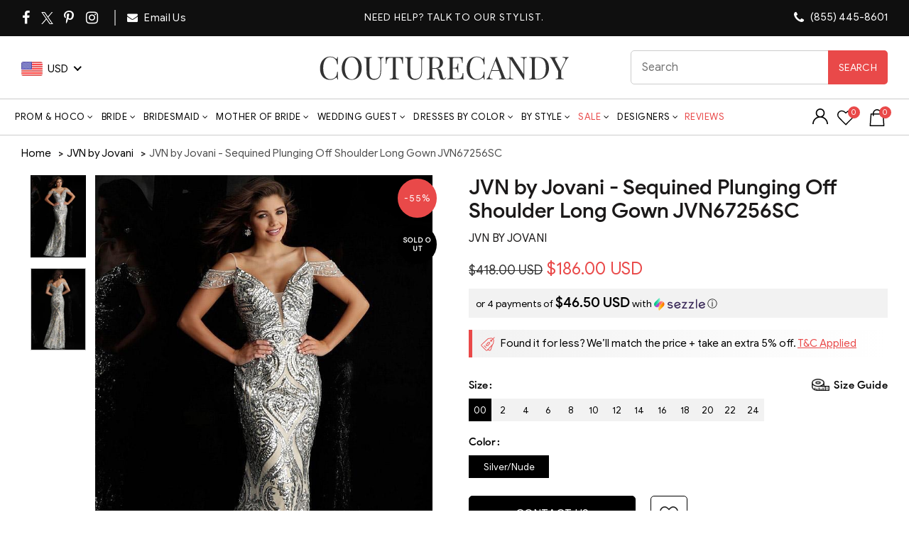

--- FILE ---
content_type: text/html; charset=utf-8
request_url: https://api.reviews.io/json-ld/product/richsnippet?sku=jvn-by-jovani-sequined-plunging-off-shoulder-long-gown-jvn67256sc%3Bjovani_JVN67256ASC-SILVER%2FNUDE-00-CCSALE%3Bjovani_JVN67256ASC-SILVER%2FNUDE-2-CCSALE%3Bjovani_JVN67256ASC-Silver%2FNude-4-CCSALE%3Bjovani_JVN67256ASC-SILVER%2FNUDE-6-CCSALE%3Bjovani_JVN67256ASC-SILVER%2FNUDE-8-CCSALE%3Bjovani_JVN67256ASC-SILVER%2FNUDE-10-CCSALE%3Bjovani_JVN67256ASC-SILVER%2FNUDE-12-CCSALE%3Bjovani_JVN67256ASC-SILVER%2FNUDE-14-CCSALE%3Bjovani_JVN67256BSC-SILVER%2FNUDE-16-CCSALE%3Bjovani_JVN67256BSC-SILVER%2FNUDE-18-CCSALE%3Bjovani_JVN67256BSC-SILVER%2FNUDE-20-CCSALE%3Bjovani_JVN67256BSC-SILVER%2FNUDE-22-CCSALE%3Bjovani_JVN67256BSC-SILVER%2FNUDE-24-CCSALE%3B32267483316307%3B39323432255571%3B21438480580691%3B27853882327123%3B29458071846995%3B31494933807187%3B27864590581843%3B39316668710995%3B39376809623635%3B39333907890259%3B30924323717203%3B31269817352275%3B29390431977555&store=couturecandy-com&url=https://www.couturecandy.com/products/jvn-by-jovani-sequined-plunging-off-shoulder-long-gown-jvn67256sc&data=true
body_size: 290
content:
{
	"@context" : "http://schema.org",
	"@type" : "Product"

  			
		    ,"name" : "JVN by Jovani - Sequined Plunging Off Shoulder Long Gown JVN67256SC 00 / Silver/Nude",
		"image" : "https://cdn.shopify.com/s/files/1/0144/7018/5017/products/jovani-sequined-plunging-off-shoulder-long-gown-jvn67256sc-1-pc-silver-nude-in-size-20-available-ccsale-4-silver-nude-27963177042003.jpg?v=1630381739",
				"sku" : "jovani_JVN67256ASC-SILVER/NUDE-00-CCSALE"
		    
}


--- FILE ---
content_type: text/css
request_url: https://www.couturecandy.com/cdn/shop/t/152/assets/flits_custom.css?v=27356531398635818261769688430
body_size: -521
content:
.flits-account-page-container .flits-account-page-nav{border-radius:8px}.flits-account-page-container .flits-account-page-nav .flits-nav-tabs .flits-menu-item.flits-active:first-child,.flits-account-page-container .flits-account-page-nav .flits-nav-tabs .flits-menu-item:hover:first-child{border-radius:8px 8px 0 0}.flits-account-page-container .flits-account-page-nav .flits-nav-tabs .flits-menu-item.flits-active{border-left:4px solid!important}.flits-account-page-container .flits-account-page-nav{width:232px}.flits-order-tracking{text-decoration:underline;color:#47457a}
/*# sourceMappingURL=/cdn/shop/t/152/assets/flits_custom.css.map?v=27356531398635818261769688430 */


--- FILE ---
content_type: text/javascript
request_url: https://www.couturecandy.com/cdn/shop/t/152/assets/functions.min.js?v=150497709668617341751769689299
body_size: 19540
content:
var baselThemeModule;
!(function ($) {
    "use strict";
    baselThemeModule = (function () {
        var baselTheme = {
            popupEffect: "mfp-move-horizontal",
            shopLoadMoreBtn: ".basel-products-load-more.load-on-scroll",
            supports_html5_storage: !1,
            ajaxLinks:
                ".basel-product-categories a, .basel-products-shop-view a, .widget_product_categories a, .widget_layered_nav_filters a, .filters-area a, .shopify-pagination a, .basel-shopify-layered-nav a, .widget_product_tag_cloud a",
        };
        try {
            (baselTheme.supports_html5_storage = "sessionStorage" in window && null !== window.sessionStorage),
                window.sessionStorage.setItem("basel", "test"),
                window.sessionStorage.removeItem("basel");
        } catch (e) {
            baselTheme.supports_html5_storage = !1;
        }
        return {
            init: function () {
                this.headerBanner(),
                    this.fixedHeaders(),
                    this.verticalHeader(),
                    this.splitNavHeader(),
                    this.visibleElements(),
                    this.bannersHover(),
                    this.shopcarousel(),
                    this.inscarousel(),
                    this.instagram(),
                    this.parallax(),
                    this.googleMap(),
                    this.scrollTop(),
                    this.quickViewInit(),
                    this.quickShop(),
                    this.sidebarMenu(),
                    this.AJAXAddToCart(),
                    this.AJAXFormAddToCart(),
                    this.productImages(),
                    this.productImagesGallery(),
                    this.stickyDetails(),
                    this.mfpPopup(),
                    this.swatchesOnGrid(),
                    this.swatchesOnBGGrid(),
                    this.blogMasonry(),
                    this.blogLoadMore(),
                    this.productsLoadMore(),
                    this.productsTabs(),
                    this.productsGalaxyTabs(),
                    this.equalizeColumns(),
                    this.menuSetUp(),
                    this.menuOffsets(),
                    this.onePageMenu(),
                    this.mobileNavigation(),
                    this.simpleDropdown(),
                    this.autoloadCompare(),
                    this.wishList(),
                    this.loginWishlist(),
                    this.removeWishlist(),
                    this.compare(),
                    this.gl_save_note(),
                    this.promoPopup(),
                    this.cookiesPopup(),
                    this.productVideo(),
                    this.product360Button(),
                    this.stickyFooter(),
                    this.cartWidget(),
                    this.ajaxFilters(),
                    this.shopPageInit(),
                    this.filtersArea(),
                    this.categoriesMenu(),
                    this.searchFullScreen(),
                    this.loginTabs(),
                    this.productAccordion(),
                    this.productCompact(),
                    this.countDownTimer(),
                    this.mobileFastclick(),
                    this.nanoScroller(),
                    this.videoPoster(),
                    this.RTL(),
                    this.AJAXRemoveFromCart(),
                    this.shopifyQuantity(),
                    this.loginSidebar(),
                    $(window).resize(),
                    $("body").addClass("document-ready");
            },
            init_zoom: function () {
                var e = $(".shopify-product-gallery__image"),
                    t = !1;
                wc_single_product_params.flexslider_enabled || (e = e.first()),
                    $(e).each(function (e, a) {
                        if ($(a).find("img").attr("width") > $(".shopify-product-gallery").width()) return (t = !0), !1;
                    }),
                    t && (e.trigger("zoom.destroy"), e.zoom({ touch: !1 }));
            },
            productHover: function () {
                $(".shopify-hover-base").each(function () {
                    var t = $(this);
                    t.imagesLoaded(function () {
                        var a = t.find(".hover-content"),
                            s = a.find(".hover-content-inner"),
                            o = a.outerHeight(),
                            i = s.outerHeight() - o;
                        a.hasClass("more-description") ||
                            (i > 30
                                ? (a.addClass("more-description"),
                                  a.append('<a href="#" class="more-details-btn"><span>more</a></span>'))
                                : i > 0 && a.css("height", o + i),
                            e(t));
                    });
                }),
                    $("body").on("click", ".more-details-btn", function (t) {
                        t.preventDefault(),
                            $(this).parent().addClass("show-full-description"),
                            e($(this).parents(".shopify-hover-base"));
                    }),
                    $(window).width() < 992 &&
                        $(".shopify-hover-base").on("click", function (e) {
                            $(this).hasClass("state-hover") ||
                                (e.preventDefault(),
                                $(".state-hover").removeClass("state-hover"),
                                $(this).addClass("state-hover"));
                        });
                var e = function (e) {
                    if (!e.hasClass("product-in-carousel")) {
                        var t = e.find(".fade-in-block").outerHeight();
                        e.find(".content-product-imagin").css({ marginBottom: -t }), e.addClass("hover-ready");
                    }
                };
                $(".product-grid-item").each(function () {
                    var e = $(this);
                    e.outerWidth() < 255 || $(window).width() <= 1024
                        ? e.removeClass("hover-width-big").addClass("hover-width-small")
                        : e.removeClass("hover-width-small").addClass("hover-width-big");
                });
            },
            loginSidebar: function () {
                var e = $("body");
                $(".login-side-opener").on("click", function (e) {
                    e.preventDefault(),
                        s()
                            ? t()
                            : setTimeout(function () {
                                  a();
                              }, 10);
                }),
                    e.on("click touchstart", ".basel-close-side", function () {
                        s() && t();
                    }),
                    e.on("click", ".widget-close", function (e) {
                        e.preventDefault(), s() && t();
                    });
                var t = function () {
                        e.removeClass("basel-login-side-opened");
                    },
                    a = function () {
                        e.addClass("basel-login-side-opened");
                    },
                    s = function () {
                        return e.hasClass("basel-login-side-opened");
                    };
            },
            headerBanner: function () {
                var e = theme.basel_settings.header_banner_version,
                    t = (theme.basel_settings.close_banner_btn, theme.basel_settings.header_banner_enabled);
                if ("closed" != $.cookie("basel_tb_banner_" + e) && 0 != t) {
                    var a = $(".header-banner");
                    $("body").addClass("header-banner-display"),
                        a.on("click", ".close-header-banner", function (e) {
                            e.preventDefault(), s();
                        });
                    var s = function () {
                        $("body").removeClass("header-banner-display").addClass("header-banner-hide"),
                            $.cookie("basel_tb_banner_" + e, "closed", { expires: 60, path: "/" });
                    };
                }
            },
            videoPoster: function () {
                $(".basel-video-poster-wrapper").on("click", function () {
                    var e = $(this),
                        t = e.siblings("iframe"),
                        a = t.attr("src"),
                        s = a + "&autoplay=1";
                    a.indexOf("vimeo.com") + 1 && (s = a + "?autoplay=1"),
                        t.attr("src", s),
                        e.addClass("hidden-poster");
                });
            },
            fixedHeaders: function () {
                var e = function () {
                        var e = s.outerHeight();
                        return (
                            a.hasClass("sticky-navigation-only") && (e = s.find(".navigation-wrap").outerHeight()), e
                        );
                    },
                    t = function () {
                        o.hasClass(n) || $(".header-spacing").height(e()).css("marginBottom", 40);
                    },
                    a = $("body"),
                    s = $(".main-header"),
                    o = s,
                    i = e(),
                    n = "act-scroll",
                    r = "",
                    l = 0,
                    c = s.find(".main-nav .menu>li>a");
                if (a.hasClass("enable-sticky-header") && !a.hasClass("global-header-vertical") && 0 != s.length) {
                    var d = [
                        '<div class="sticky-header header-clone">',
                        '<div class="container">',
                        '<div class="site-logo">' + s.find(".site-logo").clone().html() + "</div>",
                        '<div class="main-nav site-navigation basel-navigation">' +
                            s.find(".main-nav").clone().html() +
                            "</div>",
                        '<div class="right-column">' + s.find(".right-column").clone().html() + "</div>",
                        "</div>",
                        "</div>",
                    ].join("");
                    if (
                        ($(".topbar-wrapp").length > 0 && (l = $(".topbar-wrapp").outerHeight()),
                        $(".header-banner").length > 0 &&
                            a.hasClass("header-banner-display") &&
                            (l += $(".header-banner").outerHeight()),
                        a.hasClass("sticky-header-real"))
                    ) {
                        var u,
                            p = $("<div/>").addClass("header-spacing");
                        /*s.before(p),*/ $(window).on("resize", t),
                            $(window).on("scroll", function (e) {
                                $(this).scrollTop() > l
                                    ? o.addClass(n)
                                    : (o.removeClass(n),
                                      clearTimeout(u),
                                      (u = setTimeout(function () {
                                          t();
                                      }, 200)));
                            });
                    } else a.hasClass("sticky-header-clone") && (s.before(d), (o = $(".sticky-header")));
                    a.hasClass("basel-header-smooth") &&
                        $(window).on("scroll", function (e) {
                            var t = (120 - $(this).scrollTop()) / 2;
                            t >= 60 ? (t = 60) : t <= 30 && (t = 30), c.css({ paddingTop: t, paddingBottom: t });
                        }),
                        a.hasClass("basel-header-overlap") || a.hasClass("sticky-navigation-only"),
                        !a.hasClass("basel-header-overlap") &&
                            a.hasClass("sticky-header-clone") &&
                            (s
                                .attr("class")
                                .split(" ")
                                .forEach(function (e) {
                                    -1 == e.indexOf("main-header") && -1 == e.indexOf("header-") && (r += " " + e);
                                }),
                            o.addClass(r),
                            $(window).on("scroll", function (e) {
                                $(this).scrollTop() > i + 30 ? o.addClass(n) : o.removeClass(n);
                            })),
                        a.addClass("sticky-header-prepared");
                }
            },
            verticalHeader: function () {
                var e = $(".header-vertical").first();
                if (!(e.length < 1)) {
                    var t,
                        a,
                        s,
                        o,
                        i,
                        n,
                        r,
                        l,
                        c,
                        d,
                        u = 0,
                        p = 0;
                    (t = $(document.body)),
                        (a = $(window)),
                        t.is(".admin-bar") && $("#wpadminbar").height(),
                        a.on("scroll", m).on("resize", function () {
                            clearTimeout(n), (n = setTimeout(f, 500));
                        }),
                        f();
                    for (var h = 1; h < 6; h++) setTimeout(f, 100 * h);
                }
                function m() {
                    var n = a.scrollTop();
                    1024 > s ||
                        ((i = e.height()),
                        (l = i + e.offset().top),
                        (o = a.height()),
                        t.height(),
                        (c = o + a.scrollTop()),
                        (d = u - n),
                        (r = i - o) > 0
                            ? n > u
                                ? (l > c && (p += d), p < -r && (p = -r))
                                : n < u
                                  ? (e.offset().top < a.scrollTop() && (p += d), p >= 0 && (p = 0))
                                  : (l < c && (p = o - i), p >= 0 && (p = 0))
                            : (p = 0),
                        e.css({ top: p }),
                        (u = n));
                }
                function f() {
                    1024 > (s = a.width()) && e.removeAttr("style"), m();
                }
            },
            splitNavHeader: function () {
                var e = $(".header-split");
                if (!(e.length <= 0)) {
                    var t,
                        a = e.find(".main-nav"),
                        s = a.find(".menu > li"),
                        o = s.length,
                        i = $("body").hasClass("rtl"),
                        n = parseInt(o / 2 + 0.5 * i - 0.5),
                        r = s.eq(n),
                        l = e.find(".site-logo .basel-logo-wrap > a"),
                        c = 0,
                        d = i ? "marginLeft" : "marginRight",
                        u = 0,
                        p = function () {
                            (t = l.outerWidth()), (c = 5), (u = 0);
                            for (var e = o - 1; e >= 0; e--) {
                                var p = s.eq(e).outerWidth();
                                e > n ? (u += p) : (c += p);
                            }
                            var h = c - u;
                            i
                                ? c > u
                                    ? a.find(".menu > li:first-child").css("marginRight", -h)
                                    : a.find(".menu > li:last-child").css("marginLeft", h + 5)
                                : c > u
                                  ? a.find(".menu > li:last-child").css("marginRight", h + 5)
                                  : a.find(".menu > li:first-child").css("marginLeft", -h),
                                r.css(d, t);
                        };
                    l.imagesLoaded(function () {
                        p(), e.addClass("menu-calculated");
                    }),
                        $(window).on("resize", p);
                }
            },
            counterShortcode: function (e) {
                "done" != e.attr("data-state") &&
                    e.text() == e.data("final") &&
                    e.prop("Counter", 0).animate(
                        { Counter: e.text() },
                        {
                            duration: 3e3,
                            easing: "swing",
                            step: function (t) {
                                t >= e.data("final") && e.attr("data-state", "done"), e.text(Math.ceil(t));
                            },
                        }
                    );
            },
            visibleElements: function () {
                $(".basel-counter .counter-value").each(function () {
                    $(this).waypoint(
                        function () {
                            baselThemeModule.counterShortcode($(this));
                        },
                        { offset: "100%" }
                    );
                });
            },
            compare: function () {
                var e = $("body");
                $("a.compare"),
                    e.on("click", "a.compare", function () {
                        $(this).addClass("loading");
                        var t = $(this),
                            a = t.data("pid"),
                            s = $("#compare-content"),
                            o = gl_Currency.cookie.tearead("tea-compare");
                        if (
                            (o = null != o ? o.split(",") : new Array()).indexOf(a) < 0 &&
                            !1 === $(this).hasClass("added")
                        ) {
                            o.push(a);
                            var i = o.join(",");
                            "," == i.substring(0, 1) && (i = i.substring(1)),
                                gl_Currency.cookie.teawrite("tea-compare", i);
                        }
                        !1 === $(this).hasClass("added") || 0 === $.trim($("#compare-content").html()).length
                            ? (s.html(" "),
                              $.ajax({
                                  url: "/pages/compare/" + o,
                                  dataType: "html",
                                  type: "GET",
                                  success: function (e) {
                                      s.html(e);
                                  },
                                  error: function (e) {
                                      console.log("ajax error");
                                  },
                                  complete: function () {
                                      t.removeClass("loading"),
                                          e.addClass("compare-opened"),
                                          $('[data-pid="' + a + '"]')
                                              .addClass("added")
                                              .html(
                                                  '<span class="basel-tooltip-label">' +
                                                      theme.strings.added_label +
                                                      "</span>" +
                                                      theme.strings.added_label
                                              ),
                                          baselThemeModule.gl_currency();
                                  },
                              }))
                            : (t.removeClass("loading"), e.addClass("compare-opened"), baselThemeModule.gl_currency()),
                            $(".compare").colorbox({ inline: !0, title: !1, width: "90%", height: "90%" }),
                            $(window).resize(function () {
                                $(".compare").colorbox.resize({ title: !1, width: "90%", height: "90%" });
                            });
                    }),
                    e.on("click", "#cboxClose, #cboxOverlay", function () {
                        e.removeClass("compare-opened");
                    }),
                    e.bind("keydown.cbox_close", function (t) {
                        27 === t.keyCode && (t.preventDefault(), e.removeClass("compare-opened"));
                    }),
                    e.on("click", "#compare-content .product-remove", function (e) {
                        e.preventDefault();
                        var t = $(this).attr("data-rev"),
                            a = $("#compare-content");
                        $('[data-pid="' + t + '"]')
                            .removeClass("added")
                            .html(
                                '<span class="basel-tooltip-label">' +
                                    theme.strings.compare +
                                    "</span>" +
                                    theme.strings.compare
                            );
                        var s = decodeURI(gl_Currency.cookie.tearead("tea-compare"));
                        null != s && (s = s.split(",")),
                            (s = jQuery.grep(s, function (e) {
                                return e != t;
                            })),
                            (s = $.trim(s)),
                            gl_Currency.cookie.teawrite("tea-compare", s),
                            $(".gl_" + t).remove(),
                            0 === s.length &&
                                a
                                    .find("tbody")
                                    .html('<tr class="no-products odd"><td>' + theme.strings.no_compare + "</td></tr>");
                    });
            },
            promoPopup: function () {
                var e = theme.basel_settings.promo_version;
                if (
                    !(
                        "yes" != theme.basel_settings.enable_popup ||
                        ("yes" == theme.basel_settings.promo_popup_hide_mobile && $(window).width() < 768)
                    )
                ) {
                    console.log("init popup"), $(".nathan-promo-popup");
                    var t = !1,
                        a = $.cookie("basel_shown_pages");
                    if ((a || (a = 0), a < theme.basel_settings.popup_pages))
                        return a++, $.cookie("basel_shown_pages", a, { expires: 7, path: "/" }), !1;
                    var s = function () {
                        $(".nathan-promo-popup").length > 0 &&
                            $.magnificPopup.open({
                                items: { src: ".nathan-promo-popup" },
                                type: "inline",
                                removalDelay: 400,
                                callbacks: {
                                    beforeOpen: function () {
                                        this.st.mainClass = "basel-popup-effect";
                                    },
                                    open: function () {},
                                    close: function () {
                                        $.cookie("basel_popup_" + e, "shown", { expires: 7, path: "/" });
                                    },
                                },
                            });
                    };
                    "shown" != $.cookie("basel_popup_" + e) &&
                        ("scroll" == theme.basel_settings.popup_event
                            ? $(window).scroll(function () {
                                  if (t) return !1;
                                  $(document).scrollTop() >= theme.basel_settings.popup_scroll && (s(), (t = !0));
                              })
                            : setTimeout(function () {
                                  s();
                              }, theme.basel_settings.popup_delay)),
                        $(".basel-open-popup").on("click", function () {
                            s();
                        });
                }
            },
            productVideo: function () {
                $(".product-video-button a").magnificPopup({
                    type: "iframe",
                    mainClass: "mfp-fade",
                    removalDelay: 160,
                    preloader: !1,
                    disableOn: !1,
                    fixedContentPos: !1,
                });
            },
            product360Button: function () {
                $(".product-360-button a").magnificPopup({
                    type: "inline",
                    mainClass: "mfp-fade",
                    removalDelay: 160,
                    disableOn: !1,
                    preloader: !1,
                    fixedContentPos: !1,
                    callbacks: {
                        open: function () {
                            $(window).resize();
                        },
                    },
                });
            },
            cookiesPopup: function () {
                var e = theme.basel_settings.cookies_version;
                if (!("accepted" == $.cookie("basel_cookies_" + e) || $(".basel-cookies-popup").length < 1)) {
                    var t = $(".basel-cookies-popup");
                    setTimeout(function () {
                        t.addClass("popup-display"),
                            t.on("click", ".cookies-accept-btn", function (e) {
                                e.preventDefault(), a();
                            });
                    }, 2500);
                    var a = function () {
                        t.removeClass("popup-display").addClass("popup-hide"),
                            $.cookie("basel_cookies_" + e, "accepted", { expires: 60, path: "/" });
                    };
                }
            },
            googleMap: function () {
                var e = $(".google-map-container-with-content");
                $(window).resize(function () {
                    e.css({ height: e.find(".basel-google-map.with-content").outerHeight() });
                });
            },
            menuSetUp: function () {
                var e = $(".basel-navigation").find("ul.menu"),
                    t = e.find(" > li"),
                    a = "item-menu-opened";
                t.has(".sub-menu-dropdown").addClass("menu-item-has-children"),
                    e.on("click", " > .item-event-click.menu-item-has-children > a", function (e) {
                        e.preventDefault(),
                            $(this).parent().hasClass(a) || $("." + a).removeClass(a),
                            $(this).parent().toggleClass(a);
                    }),
                    $(document).click(function (t) {
                        var s = t.target;
                        if (
                            $("." + a).length > 0 &&
                            !$(s).is(".item-event-hover") &&
                            !$(s).parents().is(".item-event-hover") &&
                            !$(s)
                                .parents()
                                .is("." + a)
                        )
                            return e.find("." + a).removeClass(a), !1;
                    }),
                    $(window).on("resize", function () {
                        $(window).width() <= 1024
                            ? e.find(" > .item-event-hover").each(function () {
                                  $(this)
                                      .data("original-event", "hover")
                                      .removeClass("item-event-hover")
                                      .addClass("item-event-click");
                              })
                            : e.find(" > .item-event-click").each(function () {
                                  "hover" == $(this).data("original-event") &&
                                      $(this).removeClass("item-event-click").addClass("item-event-hover");
                              });
                    });
            },
            menuOffsets: function () {
                var e = $(window),
                    t = $(".main-header"),
                    a = $(".main-nav").find("ul.menu"),
                    s = a.find(" > li.menu-item-design-sized");
                a.on("hover", " > li", function (e) {
                    o($(this));
                });
                var o = function (a) {
                    var s = a.find(" > .sub-menu-dropdown"),
                        o = $(".website-wrapper");
                    s.attr("style", "");
                    var i = s.outerWidth(),
                        n = s.offset(),
                        r = e.width(),
                        l = o.outerWidth() + o.offset().left,
                        c = $("body").hasClass("wrapper-boxed") || $("body").hasClass("wrapper-boxed-small") ? l : r;
                    if (i && n) {
                        if (
                            $("body").hasClass("rtl") &&
                            n.left <= 0 &&
                            a.hasClass("menu-item-design-sized") &&
                            !t.hasClass("header-vertical")
                        ) {
                            var d = -n.left;
                            s.css({ right: -d - 10 }), a.attr("class").split(" ").join("."), a.width();
                        } else if (
                            n.left + i >= c &&
                            a.hasClass("menu-item-design-sized") &&
                            !t.hasClass("header-vertical")
                        ) {
                            var u = n.left + i - c;
                            s.css({ left: -u - 10 }), a.attr("class").split(" ").join("."), a.width();
                        }
                        if (t.hasClass("header-vertical")) {
                            var p = s.offset().top + s.outerHeight(),
                                h = e.scrollTop() + e.outerHeight();
                            p > h && s.css({ top: h - p - 10 });
                        }
                    }
                };
                s.each(function () {
                    o($(this)), $(this).addClass("with-offsets");
                });
            },
            onePageMenu: function () {
                var e = function (e) {
                        var a = $(".vc_row#" + e);
                        if (!(a.length < 1)) {
                            var s = a.offset().top;
                            $("html, body")
                                .stop()
                                .animate({ scrollTop: s - 150 }, 800, function () {
                                    t(e);
                                });
                        }
                    },
                    t = function (e) {
                        $(".onepage-link").each(function () {
                            $(this).find("> a").attr("href").split("#")[1] == e &&
                                ($(".onepage-link").removeClass("current-menu-item"),
                                $(this).addClass("current-menu-item"));
                        });
                    };
                if (
                    ($("body").on("click", ".onepage-link > a", function (t) {
                        var a = $(this).attr("href").split("#")[1];
                        $(".gl_row#" + a).length < 1 ||
                            (t.preventDefault(), e(a), $(".basel-close-side").trigger("click"));
                    }),
                    $(".onepage-link").length > 0)
                ) {
                    $(".entry-content > .gl_row").waypoint(
                        function () {
                            var e = $(this).attr("id");
                            t(e);
                        },
                        { offset: 0 }
                    ),
                        $(".onepage-link").removeClass("current-menu-item");
                    var a = window.location.hash.split("#")[1];
                    window.location.hash.length > 1 &&
                        setTimeout(function () {
                            e(a);
                        }, 500);
                }
            },
            mobileNavigation: function () {
                var e = $("body"),
                    t = $(".mobile-nav"),
                    a = $(".website-wrapper"),
                    s = $(".mobile-nav .site-mobile-menu .menu-item-has-children");
                function o() {
                    e.removeClass("act-mobile-menu"), a.removeClass("left-wrapp");
                }
                $(".icon-sub-menu"),
                    s.append('<span class="icon-sub-menu"></span>'),
                    t.on("click", ".icon-sub-menu", function (e) {
                        e.preventDefault();
                        var t = $(this).closest("li");
                        $(this).parent().hasClass("opener-page")
                            ? ($(this).parent().removeClass("opener-page").find("> ul").slideUp(200),
                              $(this)
                                  .parent()
                                  .removeClass("opener-page")
                                  .find(">.sub-menu-dropdown >.container > ul")
                                  .removeClass("ul_open_outer")
                                  .slideUp(200),
                              $(this).parent().find("> .icon-sub-menu").removeClass("up-icon"))
                            : t.parents(".opener-page").length
                              ? ($(
                                    ".opener-page .sub-menu-dropdown .container ul li.opener-page .sub-menu-dropdown .sub-menu"
                                ).slideUp(200),
                                $(".opener-page .sub-menu-dropdown .container ul li .icon-sub-menu").removeClass(
                                    "up-icon"
                                ),
                                $(this).parent().addClass("opener-page").find("> ul").slideDown(200),
                                $(this)
                                    .parent()
                                    .addClass("opener-page")
                                    .find(">.sub-menu-dropdown >.container > ul")
                                    .addClass("ul_open")
                                    .slideDown(200),
                                $(this).parent().find("> .icon-sub-menu").addClass("up-icon"))
                              : ($("#menu-mobile-nav .icon-sub-menu").removeClass("up-icon"),
                                $("#menu-mobile-nav li").removeClass("opener-page"),
                                $("#menu-mobile-nav .sub-menu-dropdown >.container > ul").slideUp(200),
                                $(this).parent().addClass("opener-page").find("> ul").slideDown(200),
                                $(this)
                                    .parent()
                                    .addClass("opener-page")
                                    .find(">.sub-menu-dropdown >.container > ul")
                                    .addClass("ul_open_outer")
                                    .slideDown(200),
                                $(this).parent().find("> .icon-sub-menu").addClass("up-icon"));
                    }),
                    $("#menu-mobile-nav li:nth-child(10) ul li").on("click", ".icon-sub-menu", function (e) {
                        $("#shopify-section-gl_mobile_menu").animate({ scrollTop: $(this).offset().top });
                    }),
                    e.on("click", ".mobile-nav-icon", function () {
                        e.hasClass("act-mobile-menu") ? o() : (e.addClass("act-mobile-menu"), a.addClass("left-wrapp"));
                    }),
                    e.on("click touchstart", ".basel-close-side", function () {
                        o();
                    });
            },
            simpleDropdown: function () {
                $(".input-dropdown-inner").each(function () {
                    var e = $(this),
                        t = e.find("> a"),
                        a = e.find("> input"),
                        s = e.find("> ul");
                    function o() {
                        e.removeClass("dd-shown"), s.slideUp(100);
                    }
                    $(document).click(function (t) {
                        var a = t.target;
                        if (
                            e.hasClass("dd-shown") &&
                            !$(a).is(".input-dropdown-inner") &&
                            !$(a).parents().is(".input-dropdown-inner")
                        )
                            return o(), !1;
                    }),
                        t.on("click", function (t) {
                            return (
                                t.preventDefault(),
                                e.hasClass("dd-shown")
                                    ? o()
                                    : ($(".input-dropdown-inner.dd-shown > ul").slideUp(100),
                                      $(".input-dropdown-inner.dd-shown").removeClass("dd-shown"),
                                      e.addClass("dd-shown"),
                                      s.slideDown(100)),
                                !1
                            );
                        }),
                        s.on("click", "a", function (e) {
                            e.preventDefault();
                            var i = $(this).data("val"),
                                n = $(this).text();
                            s.find(".current-item").removeClass("current-item"),
                                $(this).parent().addClass("current-item"),
                                0 != i ? s.find("li:first-child").show() : 0 == i && s.find("li:first-child").hide(),
                                $(this)
                                    .closest("form.has-categories-dropdown")
                                    .attr("action", "/search/collections/" + i),
                                t.text(n),
                                a.val(i),
                                o();
                        });
                });
            },
            equalizeColumns: function () {
                ($.fn.basel_equlize = function (e) {
                    var t = $.extend({ child: "" }, e),
                        a = this;
                    "" != t.child && (a = this.find(t.child));
                    var s = function () {
                        var e = 0;
                        a.each(function () {
                            $(this).attr("style", ""), $(this).outerHeight() > e && (e = $(this).outerHeight());
                        }),
                            a.each(function () {
                                $(this).css({ height: e + "px" });
                            });
                    };
                    $(window).bind("resize", function () {
                        s();
                    }),
                        setTimeout(function () {
                            s();
                        }, 200),
                        setTimeout(function () {
                            s();
                        }, 500),
                        setTimeout(function () {
                            s();
                        }, 800);
                }),
                    $(".equal-columns").each(function () {
                        $(this).basel_equlize({ child: " [class*=col-] .product-element-top" });
                    });
            },
            blogMasonry: function () {
                if (void 0 !== $.fn.isotope && void 0 !== $.fn.imagesLoaded) {
                    var e = $(".masonry-container");
                    e.imagesLoaded(function () {
                        e.isotope({
                            gutter: 0,
                            isOriginLeft: !$("body").hasClass("rtl"),
                            itemSelector: ".blog-design-masonry, .blog-design-mask, .masonry-item",
                        });
                    }),
                        $(".masonry-filter").on("click", "a", function (t) {
                            t.preventDefault(),
                                $(".masonry-filter").find(".filter-active").removeClass("filter-active"),
                                $(this).addClass("filter-active");
                            var a = $(this).attr("data-filter");
                            e.isotope({ filter: a });
                        });
                }
            },
            blogLoadMore: function () {
                $(".basel-blog-load-more").on("click", function (e) {
                    e.preventDefault();
                    var t = $(this),
                        a = t.parent().siblings(".basel-blog-holder"),
                        s = $(this).attr("href");
                    t.addClass("loading"),
                        $.ajax({
                            url: s,
                            dataType: "html",
                            type: "GET",
                            success: function (e) {
                                var s = (e = jQuery(e)).find("#tea_data_blog").html(),
                                    o = e.find("#tea_data_arrow").attr("data-status"),
                                    i = e.find("#tea_section_next").attr("href"),
                                    n = $(s);
                                a.hasClass("masonry-container")
                                    ? (a.append(n).isotope("appended", n),
                                      a.imagesLoaded().progress(function () {
                                          a.isotope("layout");
                                      }))
                                    : a.append(s),
                                    "have-posts" == o ? t.attr("href", i) : t.hide();
                            },
                            error: function (e) {
                                console.log("ajax error");
                            },
                            complete: function () {
                                t.removeClass("loading");
                            },
                        });
                });
            },
            productsLoadMore: function () {
                var e,
                    t = !1;
                $(".basel-products-element").each(function () {
                    var s = $(this),
                        o = s.find(".basel-products-holder");
                    if (o.hasClass("pagination-arrows") || o.hasClass("pagination-more-btn")) {
                        s.on("recalc", function () {
                            f();
                        }),
                            o.hasClass("pagination-arrows") &&
                                $(window).resize(function () {
                                    f();
                                });
                        var i,
                            n,
                            r,
                            l,
                            c,
                            d,
                            u,
                            p,
                            h,
                            m,
                            f = function () {
                                var e = o.outerHeight();
                                s.stop().css({ height: e });
                            },
                            g = $("body"),
                            v = s.find(".products-footer"),
                            b = v.find(".basel-products-load-prev"),
                            w = v.find(".basel-products-load-next"),
                            y = s.find(".basel-products-loader");
                        g.hasClass("rtl") && ((b = w), (w = v.find(".basel-products-load-prev"))),
                            $(window).scroll(function () {
                                (h = $(window).height() / 2),
                                    (m = $(window).outerWidth(!0) + 17),
                                    (u = s.outerWidth(!0) + 10),
                                    (i = $(window).scrollTop()),
                                    (n = s.offset().top - h),
                                    (r = s.offset().left - 50),
                                    (l = r + u + 50),
                                    (p = b.outerHeight()),
                                    (d = s.height() - 50 - p),
                                    (c = n + d),
                                    ((m <= 1047 && m >= 992) || (m <= 825 && m >= 768)) && ((r += 18), (l -= 18)),
                                    (m < 768 ||
                                        g.hasClass("wrapper-boxed") ||
                                        g.hasClass("wrapper-boxed-small") ||
                                        $(".main-header").hasClass("header-vertical")) &&
                                        ((r += 51), (l -= 51)),
                                    b.css({ left: r + "px" }),
                                    w.css({ left: l + "px" }),
                                    i < n || i > c
                                        ? (v.removeClass("show-arrow"), y.addClass("hidden-loader"))
                                        : (v.addClass("show-arrow"), y.removeClass("hidden-loader"));
                            }),
                            s.find(".basel-products-load-prev, .basel-products-load-next").on("click", function (s) {
                                if ((s.preventDefault(), !t)) {
                                    (t = !0), clearInterval(e);
                                    var o = $(this),
                                        i = o.parent().siblings(".basel-products-holder"),
                                        n = o.parent().find(".basel-products-load-next"),
                                        r = o.parent().find(".basel-products-load-prev"),
                                        l = $(this).attr("href");
                                    a(i, l, o, function (t) {
                                        var a = (t = jQuery(t)).find("#tea_data_products").html(),
                                            s = t.find("#tea_section_previous").attr("href"),
                                            o = t.find("#tea_section_previous").attr("class"),
                                            l = t.find("#tea_section_next").attr("href"),
                                            c = t.find("#tea_section_next").attr("class");
                                        i.addClass("basel-animated-products").html(a),
                                            r.attr({ href: s, class: o }),
                                            n.attr({ href: l, class: c }),
                                            i.imagesLoaded().progress(function () {
                                                i.parent().trigger("recalc");
                                            }),
                                            $(window).width() < 768 &&
                                                $("html, body")
                                                    .stop()
                                                    .animate({ scrollTop: i.offset().top - 150 }, 400);
                                        var d = 0;
                                        e = setInterval(function () {
                                            i.find(".product-grid-item").eq(d).addClass("basel-animated"), d++;
                                        }, 100);
                                    });
                                }
                            });
                    }
                }),
                    baselThemeModule.clickOnScrollButton(baselTheme.shopLoadMoreBtn, !1),
                    $(document)
                        .off("click", ".basel-products-load-more")
                        .on("click", ".basel-products-load-more", function (e) {
                            if ((e.preventDefault(), !t)) {
                                t = !0;
                                var o = $(this),
                                    i = o.parent().siblings(".basel-products-holder"),
                                    n = $(this).attr("href");
                                a(i, n, o, function (e) {
                                    var t = (e = jQuery(e)).find("#tea_data_products").html(),
                                        a = e.find("#shopify_result_count").html(),
                                        n = e.find("#tea_data_arrow").attr("data-status"),
                                        r = e.find("#tea_section_next").attr("href");
                                    i.hasClass("grid-masonry") ? s(i, t) : i.append(t),
                                        $(".shopify-result-count").length > 0 && $(".shopify-result-count").text(a),
                                        i.imagesLoaded().progress(function () {
                                            baselThemeModule.clickOnScrollButton(baselTheme.shopLoadMoreBtn, !0);
                                        }),
                                        "have-posts" == n ? o.attr("href", r) : o.hide().remove();
                                });
                            }
                        });
                var a = function (e, a, s, o) {
                        e.addClass("loading").parent().addClass("element-loading"),
                            s.addClass("loading"),
                            $.ajax({
                                dataType: "html",
                                type: "GET",
                                url: a,
                                success: function (e) {
                                    o(e);
                                },
                                error: function (e) {
                                    console.log("ajax error");
                                },
                                complete: function () {
                                    baselThemeModule.countDownTimer(),
                                        baselThemeModule.gl_productreviews(),
                                        baselThemeModule.autoloadCompare(),
                                        e.removeClass("loading").parent().removeClass("element-loading"),
                                        s.removeClass("loading"),
                                        e.hasClass("equal-columns") &&
                                            e.basel_equlize({ child: "> [class*=col-] .product-element-top" }),
                                        baselThemeModule.gl_currency(),
                                        (t = !1);
                                },
                            });
                    },
                    s = function (e, t) {
                        (t = $(t)),
                            e.append(t).isotope("appended", t),
                            e.isotope("layout"),
                            setTimeout(function () {
                                e.isotope("layout");
                            }, 100),
                            e.imagesLoaded().progress(function () {
                                e.isotope("layout");
                            });
                    };
            },
            clickOnScrollButton: function (e, t) {
                if ("function" == typeof $.waypoints) {
                    var a = $(e);
                    t && a.waypoint("destroy"),
                        a.waypoint(
                            function () {
                                a.trigger("click");
                            },
                            { offset: "100%" }
                        );
                }
            },
            productsGalaxyTabs: function () {
                $("body").on("click", "ul.gl_tta-tabs-list li a, ul.tabs li a", function (e) {
                    e.preventDefault();
                    var t = $(this),
                        a = t.closest(".tab-collection, .shopify-tabs");
                    a.find("ul.gl_tta-tabs-list, ul.tabs").find("li").removeClass("gl_active"),
                        a.find(".gl_tta-panel, .panel:not(.panel .panel)").removeClass("gl_active"),
                        t.closest("li").addClass("gl_active"),
                        a.find(t.attr("href")).addClass("gl_active");
                });
            },
            productsTabs: function () {
                $(".basel-products-tabs").each(function () {
                    var t = $(this),
                        a = t.find(".basel-tab-content"),
                        s = t.find(".products_nt_ajax"),
                        o = [];
                    console.log(s),
                        console.log($(s).length),
                        t.find(".products-tabs-title li").on("click", function (t) {
                            t.preventDefault();
                            var s = $(this),
                                i = s.data("atts"),
                                n = s.index();
                            e(i, n, a, s, o, function (e) {
                                a.html(e), baselThemeModule.shopMasonry(), baselThemeModule.productsLoadMore();
                            });
                        });
                    var i = t.find(".tabs-navigation-wrapper"),
                        n = i.find("ul");
                    i.on("click", ".open-title-menu", function () {
                        var e = $(this);
                        n.hasClass("list-shown")
                            ? (e.removeClass("toggle-active"), n.removeClass("list-shown"))
                            : (e.addClass("toggle-active"),
                              n.addClass("list-shown"),
                              setTimeout(function () {
                                  $("body").one("click", function (t) {
                                      var a = t.target;
                                      if (
                                          !$(a).is(".tabs-navigation-wrapper") &&
                                          !$(a).parents().is(".tabs-navigation-wrapper")
                                      )
                                          return e.removeClass("toggle-active"), n.removeClass("list-shown"), !1;
                                  });
                              }, 10));
                    }).on("click", "li", function () {
                        var e = i.find(".open-title-menu"),
                            t = $(this).text();
                        n.hasClass("list-shown") &&
                            (e.removeClass("toggle-active").text(t), n.removeClass("list-shown"));
                    });
                });
                var e = function (e, t, a, s, o, i) {
                    s.parent().find(".active-tab-title").removeClass("active-tab-title"),
                        s.addClass("active-tab-title"),
                        a.addClass("loading").parent().addClass("element-loading"),
                        s.addClass("loading"),
                        $.ajax({
                            dataType: "html",
                            type: "GET",
                            url: e,
                            success: function (e) {
                                i(e);
                            },
                            error: function (e) {
                                console.log("ajax error");
                            },
                            complete: function () {
                                $(".products_nt_ajax").hasClass("equal-columns") &&
                                    $(".products_nt_ajax.equal-columns").basel_equlize({
                                        child: " [class*=col-] .product-element-top",
                                    }),
                                    baselThemeModule.countDownTimer(),
                                    baselThemeModule.gl_productreviews(),
                                    baselThemeModule.autoloadCompare(),
                                    a.removeClass("loading").parent().removeClass("element-loading"),
                                    s.removeClass("loading"),
                                    baselThemeModule.gl_currency();
                            },
                        });
                };
            },
            shopMasonry: function () {
                if (void 0 !== $.fn.isotope && void 0 !== $.fn.imagesLoaded) {
                    var e = $(".elements-grid.grid-masonry");
                    e.imagesLoaded(function () {
                        e.isotope({
                            isOriginLeft: !$("body").hasClass("rtl"),
                            itemSelector: ".category-grid-item, .product-grid-item",
                        });
                    }),
                        $(window).resize(function () {
                            $(".categories-masonry").each(function (e) {
                                var t = $(this),
                                    a = t.hasClass("categories-style-masonry")
                                        ? ".category-grid-item"
                                        : ".col-md-3.category-grid-item";
                                t.imagesLoaded(function () {
                                    t.isotope({
                                        resizable: !1,
                                        isOriginLeft: !$("body").hasClass("rtl"),
                                        layoutMode: "packery",
                                        packery: { gutter: 0, columnWidth: a },
                                        itemSelector: ".category-grid-item",
                                    });
                                });
                            });
                        });
                }
            },
            collectionMasonry: function () {
                if (void 0 !== $.fn.isotope && void 0 !== $.fn.imagesLoaded) {
                    var e = $(".elements-grid.grid-masonry");
                    e.imagesLoaded(function () {
                        e.isotope({
                            isOriginLeft: !$("body").hasClass("rtl"),
                            itemSelector: ".category-grid-item, .product-grid-item",
                            layoutMode: "fitRows",
                        });
                    });
                }
            },
            shopcarousel: function () {
                void 0 !== $.fn.owlCarousel &&
                    void 0 !== $.fn.imagesLoaded &&
                    $(".gl_carousel_data").each(function (e) {
                        var t = $(this).data("items"),
                            a = $(this).data("nav"),
                            s = $(this).data("dots"),
                            o = ($(this).data("medium"), $(this).data("small")),
                            i = $(this).data("time"),
                            n = $(this).data("loop"),
                            r = $(this).data("autoplay"),
                            l = $(this).data("autoheight"),
                            c = {
                                rtl: $("body").hasClass("rtl"),
                                items: t,
                                responsive: {
                                    979: { items: t },
                                    768: { items: 2 },
                                    479: { items: 2 },
                                    0: { items: void 0 === o ? 1 : o },
                                },
                                autoplay: r,
                                autoplayTimeout: i,
                                dots: s,
                                nav: a,
                                autoHeight: void 0 !== l && l,
                                slideBy: "page",
                                navText: !1,
                                loop: n,
                                onRefreshed: function () {
                                    $(window).resize();
                                },
                            };
                        $(this).owlCarousel(c);
                    });
            },
            instagram: function () {
                $(".gl_instagram").each(function (e) {
                    var t = $(this).data("username"),
                        a = $(this).data("limit"),
                        s = $(this).data("target"),
                        o = ($(this).data("size"), $(this).find(".instagram-pics"));
                    $.ajax({
                        url: "https://api.teathemes.net/instagram?username=" + t,
                        dataType: "json",
                        type: "GET",
                        success: function (e) {
                            var i = "",
                                n = e.entry_data.ProfilePage[0].user.media.nodes;
                            $.each(n, function (e, o) {
                                if (e >= a) return 0;
                                var n = o.thumbnail_resources[0].src,
                                    r = o.thumbnail_resources[1].src,
                                    l = o.thumbnail_resources[2].src,
                                    c = o.thumbnail_resources[3].src,
                                    d = o.thumbnail_resources[4].src;
                                i +=
                                    '<li><a href="//instagram.com/p/' +
                                    o.code +
                                    '" target="' +
                                    s +
                                    '"></a><div class="wrapp-pics"><img src="' +
                                    n +
                                    '" data-src="' +
                                    n +
                                    '" data-sizes="auto" data-srcset="' +
                                    n +
                                    " 150w," +
                                    r +
                                    " 240w," +
                                    l +
                                    " 320w," +
                                    c +
                                    " 480w," +
                                    d +
                                    ' 640w" class="w__100 lazyload" alt="' +
                                    t +
                                    '"><div class="jas-wrap-lazy"></div><div class="hover-mask"></div></div></li>';
                            }),
                                o.html(i);
                        },
                        error: function (e) {
                            console.log("ajax error");
                        },
                        complete: function () {
                            baselThemeModule.ntInscarousel();
                        },
                    });
                });
            },
            inscarousel: function () {
                void 0 !== $.fn.owlCarousel &&
                    void 0 !== $.fn.imagesLoaded &&
                    $(".ins-owl-carousel").each(function (e) {
                        var t = $(this).data("items"),
                            a = $(this).data("nav"),
                            s = $(this).data("dots"),
                            o = ($(this).data("medium"), $(this).data("small"), $(this).data("exsmall")),
                            i = $(this).data("time"),
                            n = $(this).data("loop"),
                            r = $(this).data("autoplay"),
                            l = {
                                rtl: $("body").hasClass("rtl"),
                                items: t,
                                responsive: {
                                    979: { items: t },
                                    768: { items: 2 },
                                    479: { items: 2 },
                                    0: { items: o },
                                },
                                autoplay: r,
                                autoplayTimeout: i,
                                dots: s,
                                nav: a,
                                autoHeight: !0,
                                slideBy: "page",
                                navText: !1,
                                loop: n,
                                onRefreshed: function () {
                                    $(window).resize();
                                },
                            };
                        $(this).owlCarousel(l);
                    });
            },
            ntInscarousel: function () {
                void 0 !== $.fn.owlCarousel &&
                    void 0 !== $.fn.imagesLoaded &&
                    $(".nt-ins-owl-carousel").each(function (e) {
                        var t = $(this).data("items"),
                            a = $(this).data("nav"),
                            s = $(this).data("dots"),
                            o = $(this).data("medium"),
                            i = $(this).data("small"),
                            n = $(this).data("exsmall"),
                            r = $(this).data("time"),
                            l = $(this).data("loop"),
                            c = $(this).data("autoplay"),
                            d = {
                                rtl: $("body").hasClass("rtl"),
                                items: t,
                                responsive: {
                                    979: { items: t },
                                    768: { items: o },
                                    479: { items: i },
                                    0: { items: n },
                                },
                                autoplay: c,
                                autoplayTimeout: r,
                                dots: s,
                                nav: a,
                                autoHeight: !1,
                                slideBy: "page",
                                navText: !1,
                                loop: l,
                                onRefreshed: function () {
                                    $(window).resize();
                                },
                            };
                        $(this).addClass("owl-carousel"), $(this).owlCarousel(d);
                    });
            },
            sidebarMenu: function () {
                var e = $(".widget_nav_mega_menu").height(),
                    t = $(".categories-menu-dropdown").height(),
                    a = $(
                        ".widget_nav_mega_menu ul > li.menu-item-design-sized > .sub-menu-dropdown, .widget_nav_mega_menu ul > li.menu-item-design-full-width > .sub-menu-dropdown"
                    ),
                    s = $(
                        ".categories-menu-dropdown ul > li.menu-item-design-sized > .sub-menu-dropdown, .categories-menu-dropdown ul > li.menu-item-design-full-width > .sub-menu-dropdown"
                    );
                a.css("min-height", e + "px"), s.css("min-height", t + "px");
            },
            productImages: function () {
                var e = $(".shopify-product-gallery"),
                    t = $(".shopify-product-gallery__wrapper"),
                    a = e.find(".thumbnails"),
                    s = $(".photoswipe-images"),
                    o = ".basel-show-product-gallery";
                a.addClass("thumbnails-ready"),
                    e.hasClass("image-action-popup") && (o += ", .shopify-product-gallery__image a"),
                    e.on("click", ".shopify-product-gallery__image a", function (e) {
                        e.preventDefault();
                    }),
                    e.on("click", o, function (e) {
                        e.preventDefault(), $(this).attr("href");
                        var t = r();
                        i(n(e), t);
                    }),
                    a.on("click", ".image-link", function (e) {
                        e.preventDefault();
                    }),
                    s.each(function () {
                        var e = $(this);
                        e.on("click", "a", function (t) {
                            t.preventDefault();
                            var a = $(t.currentTarget).data("index") - 1,
                                s = l(e, []);
                            i(a, s);
                        });
                    });
                var i = function (e, t) {
                        var a = document.querySelectorAll(".pswp")[0];
                        $("body").hasClass("rtl") && ((e = t.length - e - 1), (t = t.reverse())),
                            new PhotoSwipe(a, PhotoSwipeUI_Default, t, {
                                index: e,
                                getThumbBoundsFn: function (e) {},
                            }).init();
                    },
                    n = function (e) {
                        return t.hasClass("owl-carousel")
                            ? t.find(".owl-item.active").index()
                            : $(e.currentTarget).parent().index();
                    },
                    r = function () {
                        var e = [];
                        return (
                            t.find("figure a img").each(function () {
                                var t = $(this).data("large_image"),
                                    a = $(this).data("large_image_width"),
                                    s = $(this).data("large_image_height"),
                                    o = $(this).attr("title");
                                e.push({ src: t, w: a, h: s, title: "yes" == theme.product_images_captions && o });
                            }),
                            e
                        );
                    },
                    l = function (e, t) {
                        var a, s, o, i;
                        return (
                            e.find("a").each(function () {
                                (a = $(this).attr("href")),
                                    (s = $(this).data("width")),
                                    (o = $(this).data("height")),
                                    (i = $(this).attr("title")),
                                    c(t, a) || t.push({ src: a, w: s, h: o, title: i });
                            }),
                            console.log(t),
                            t
                        );
                    },
                    c = function (e, t) {
                        var a;
                        for (a = 0; a < e.length; a++) if (e[a].src == t) return !0;
                        return !1;
                    };
                if (e.hasClass("image-action-zoom")) {
                    var d = $(".shopify-product-gallery__image img");
                    d.find("img"),
                        d.each(function () {
                            var e = $(this);
                            e.attr("data-large_image_width") > $(".shopify-product-gallery__image").width() &&
                                (e.trigger("zoom.destroy"),
                                e
                                    .closest(".shopify-product-gallery__image")
                                    .zoom({ url: e.attr("data-large_image"), touch: !1 }));
                        });
                }
            },
            productImagesGallery: function () {
                if(document.body.classList.contains('template-product') && product_media_with_video){
                 var main_product_image_item = 2;
                 var responsive_main_product_image_item = 2;
                }else{
                 var main_product_image_item = 1; 
                 var responsive_main_product_image_item = 1;
                }
                // console.log('main_product_image_item',main_product_image_item);
                $(".shopify-product-gallery__image:eq(0) img");
                var e,
                    t,
                    a,
                    s = $(".images .thumbnails");
                theme.product_gallery.images_slider &&
                    ($(".shopify-product-gallery__wrapper")
                        .addClass("owl-carousel")
                        .owlCarousel({
                            rtl: $("body").hasClass("rtl"),
                            items: main_product_image_item,
                            autoplay: !1,
                            dots: !1,
                            nav: !0,
                            autoheight: !0,
                            navText: !1,
                            loop: !1,
                            animateOut: "fadeOut",
                            responsive: { 0: { items: 1 }, 768: { items: responsive_main_product_image_item } },
                            onRefreshed: function () {
                                $(window).resize();
                            },
                        }),
                    (e = $(".shopify-product-gallery__wrapper").owlCarousel())),
                    theme.product_gallery.thumbs_slider.enabled &&
                        theme.product_gallery.images_slider &&
                        ((t = ""),
                        (a = 1),
                        $(".shopify-product-gallery__image").each(function () {
                            a++,
                                null != $(this).data("variant_id") && null != $(this).data("lenght")
                                    ? (t +=
                                          '<img data-variant_id="' +
                                          $(this).data("variant_id") +
                                          '" data-lenght="' +
                                          $(this).data("lenght") +
                                          '" data-one="' +
                                          $(this).data("one") +
                                          '" data-two="' +
                                          $(this).data("two") +
                                          '" data-three="' +
                                          $(this).data("three") +
                                          '" src="' +
                                          $(this).data("thumb") +
                                          '" alt="' +
                                          $(this).data("alt") +
                                          a +
                                          '" data-image-id="' +
                                          $(this).data("id") +
                                          '"  />')
                                    : (t +=
                                          '<img src="' +
                                          $(this).data("thumb") +
                                          '" alt="' +
                                          $(this).data("alt") +
                                          a +
                                          '" data-image-id="' +
                                          $(this).data("id") +
                                          '" width="90" height="150" loading="lazy"/>');
                        }),
                        s.append(t),
                        "left" == theme.product_gallery.thumbs_slider.position && jQuery(window).width() > 991
                            ? (s.slick({
                                  slidesToShow: theme.product_gallery.thumbs_slider.items.vertical_items,
                                  slidesToScroll: theme.product_gallery.thumbs_slider.items.vertical_items,
                                  vertical: !0,
                                  verticalSwiping: !0,
                                  infinite: !1,
                                  adaptiveHeight: !0,
                              }),
                              s.on("click", "img", function (t) {
                                  var a = $(this).index();
                                  console.log(a), e.trigger("to.owl.carousel", a);
                              }),
                              e.on("changed.owl.carousel", function (e) {
                                  var t = e.item.index;
                                  s.slick("slickGoTo", t),
                                      s.find(".active-thumb").removeClass("active-thumb"),
                                      s.find("img").eq(t).addClass("active-thumb");
                              }),
                              s.find("img").eq(0).addClass("active-thumb"))
                            : (function () {
                                  s.addClass("owl-carousel").owlCarousel({
                                      rtl: $("body").hasClass("rtl"),
                                      items: theme.product_gallery.thumbs_slider.items.desktop,
                                      responsive: {
                                          979: { items: theme.product_gallery.thumbs_slider.items.desktop },
                                          768: {
                                              items: theme.product_gallery.thumbs_slider.items.desktop_small,
                                              adaptiveHeight: !0,
                                          },
                                          479: {
                                              items: theme.product_gallery.thumbs_slider.items.tablet,
                                              adaptiveHeight: !0,
                                          },
                                          0: {
                                              items: theme.product_gallery.thumbs_slider.items.mobile,
                                              adaptiveHeight: !0,
                                          },
                                      },
                                      dots: !1,
                                      nav: !0,
                                      navText: !1,
                                  });
                                  var t = s.owlCarousel();
                                  s.on("click", ".owl-item", function (a) {
                                      var s = $(this).index();
                                      t.trigger("to.owl.carousel", s), e.trigger("to.owl.carousel", s);
                                  }),
                                      e.on("changed.owl.carousel", function (e) {
                                          var a = e.item.index;
                                          t.trigger("to.owl.carousel", a),
                                              s.find(".active-thumb").removeClass("active-thumb"),
                                              s.find(".owl-item").eq(a).addClass("active-thumb");
                                      }),
                                      s.find(".owl-item").eq(0).addClass("active-thumb");
                              })());
            },
            stickyDetails: function () {
                if ($("body").hasClass("basel-product-design-sticky") && $("body").hasClass("template-product")) {
                    if ($(window).width() <= 768) var e = 90;
                    else e = 130;
                    var t,
                        a = $(".entry-summary"),
                        s = a.find(".summary-inner"),
                        o = a.width(),
                        i = $(".product-images"),
                        n = i.find(".shopify-product-gallery__wrapper a"),
                        r = $(window).height(),
                        l = i.outerHeight(),
                        c = 600,
                        d = a.outerHeight(),
                        u = $(window).scrollTop(),
                        p = i.offset().top,
                        h = a.offset().left + 15,
                        m = p + l;
                    if ($(window).width() <= 768) var f = 350 + u + e + d;
                    else f = u + e + d;
                    a.css({ height: d }),
                        $(window).resize(function () {
                            b();
                        }),
                        $(window).scroll(function () {
                            console.log("111"), v(), g();
                        }),
                        i.imagesLoaded(function () {
                            b();
                        });
                }
                function g() {
                    (r = $(window).height()),
                        n.each(function () {
                            (t = $(this).offset().top),
                                u > t - r + 20 && (console.log(t), $(this).addClass("animate-images"));
                        });
                }
                function v() {
                    (u = $(window).scrollTop()),
                        (f = u + e + d),
                        (o = a.width()),
                        (h = a.offset().left + 15),
                        (p = i.offset().top),
                        (m = p + l),
                        o > c && (h += (o - c) / 2),
                        u + e >= p
                            ? (a.addClass("block-sticked"),
                              s.css({ top: e, left: h, width: o, position: "fixed", transform: "translateY(-20px)" }))
                            : (a.removeClass("block-sticked"),
                              s.css({
                                  top: "auto",
                                  left: "auto",
                                  width: "auto",
                                  position: "relative",
                                  transform: "translateY(0px)",
                              })),
                        f > m ? a.addClass("hide-temporary") : a.removeClass("hide-temporary");
                }
                function b() {
                    (r = $(window).height()),
                        (d = a.outerHeight()),
                        (l = i.outerHeight()),
                        d < r - e
                            ? a.addClass("in-viewport").removeClass("not-in-viewport")
                            : a.removeClass("in-viewport").addClass("not-in-viewport"),
                        v(),
                        g();
                }
            },
            mfpPopup: function () {
                $(".gallery").magnificPopup({
                    delegate: " > a",
                    type: "image",
                    image: { verticalFit: !0 },
                    gallery: { enabled: !0, navigateByImgClick: !0 },
                }),
                    $('[data-rel="mfp"]').magnificPopup({
                        type: "image",
                        image: { verticalFit: !0 },
                        gallery: { enabled: !1, navigateByImgClick: !1 },
                    }),
                    $('[data-rel="mfp[projects-gallery]"]').magnificPopup({
                        type: "image",
                        image: { verticalFit: !0 },
                        gallery: { enabled: !0, navigateByImgClick: !1 },
                    }),
                    $(".jas-magnific-image").length > 0 &&
                        $(".jas-magnific-image").magnificPopup({
                            type: "image",
                            tLoading: '<div class="loader"><div class="loader-inner"></div></div>',
                            removalDelay: 500,
                            callbacks: {
                                beforeOpen: function () {
                                    (this.st.image.markup = this.st.image.markup.replace(
                                        "mfp-figure",
                                        "mfp-figure mfp-with-anim"
                                    )),
                                        (this.st.mainClass = this.st.el.attr("data-effect"));
                                },
                            },
                        }),
                    $(document).on("click", ".mfp-img", function () {
                        var e = jQuery.magnificPopup.instance;
                        (e.st.image.verticalFit = !e.st.image.verticalFit),
                            e.currItem.img.removeAttr("style"),
                            e.updateSize();
                    });
            },
            addToCart: function () {
                var e = 0;
                if ("popup" == theme.add_to_cart_action) {
                    var t = [
                        '<div class="added-to-cart">',
                        "<p>" + theme.strings.added_to_cart + "</p>",
                        '<a href="#" class="btn btn-style-link close-popup">' +
                            theme.strings.continue_shopping +
                            "</a>",
                        '<a href="/cart" class="btn btn-color-primary view-cart">' + theme.strings.view_cart + "</a>",
                        "</div>",
                    ].join("");
                    $.magnificPopup.open({
                        callbacks: {
                            beforeOpen: function () {
                                this.st.mainClass = baselTheme.popupEffect + "  cart-popup-wrapper";
                            },
                        },
                        items: {
                            src: '<div class="white-popup add-to-cart-popup popup-added_to_cart">' + t + "</div>",
                            type: "inline",
                        },
                    }),
                        $(".white-popup").on("click", ".close-popup", function (e) {
                            e.preventDefault(), $.magnificPopup.close();
                        });
                } else
                    "widget" == theme.add_to_cart_action &&
                        (clearTimeout(e),
                        $(".cart-widget-opener a").length > 0
                            ? ($("body").hasClass("open_gl_quick_view") && $.magnificPopup.close(),
                              $(".cart-widget-opener a").trigger("click"))
                            : $(".shopping-cart a").length > 0
                              ? ($(".shopping-cart .dropdown-wrap-cat").addClass("display-widget"),
                                console.log("aa"),
                                $("body").hasClass("open_gl_quick_view") && $.magnificPopup.close(),
                                $(window).scrollTop() > 100 &&
                                    0 == $("body").hasClass("enable-sticky-header") &&
                                    $("html, body").animate({ scrollTop: 0 }, 1e3),
                                (e = setTimeout(function () {
                                    $(".display-widget").removeClass("display-widget");
                                }, 3500)))
                              : (console.log("bb"),
                                $(".main-header .dropdown-wrap-cat").addClass("display-widget"),
                                $("body").hasClass("open_gl_quick_view") && $.magnificPopup.close(),
                                $(window).scrollTop() > 100 &&
                                    0 == $("body").hasClass("enable-sticky-header") &&
                                    $("html, body").animate({ scrollTop: 0 }, 1e3),
                                (e = setTimeout(function () {
                                    $(".display-widget").removeClass("display-widget");
                                }, 3500))));
                $("body").hasClass("open_gl_quick_view") && $("body").removeClass("open_gl_quick_view");
            },
            loginWishlist: function () {
                "no" != theme.basel_settings.wishlist &&
                    $("body").on("click", ".nitro_wishlist_login", function (e) {
                        e.preventDefault();
                        var t = $(this);
                        t.parent().addClass("feid-in");
                        var a = [
                            '<div class="added-to-cart">',
                            "<p>" + theme.strings.info_wishlist + "</p>",
                            '<a href="#" class="btn btn-style-link close-popup">' +
                                theme.strings.continue_shopping +
                                "</a>",
                            '<a href="/account/login" class="btn btn-color-primary view-cart">' +
                                theme.strings.login +
                                "</a>",
                            "</div>",
                        ].join("");
                        $.magnificPopup.open({
                            callbacks: {
                                beforeOpen: function () {
                                    this.st.mainClass = baselTheme.popupEffect + "  cart-popup-wrapper";
                                },
                                close: function () {
                                    t.parent().removeClass("feid-in");
                                },
                            },
                            items: {
                                src:
                                    '<div id="login-wishlist" class="gl_login-wishlist white-popup add-to-cart-popup popup-added_to_cart">' +
                                    a +
                                    "</div>",
                                type: "inline",
                            },
                        }),
                            $(".gl_login-wishlist").on("click", ".close-popup", function (e) {
                                e.preventDefault(), $.magnificPopup.close();
                            });
                    });
            },
            wishList: function () {
                "no" != theme.basel_settings.wishlist &&
                    $("body").on("click", ".gl_add_wishlist > a", function (e) {
                        e.preventDefault();
                        var t = $(this),
                            a = t.closest(".yith-wcwl-add-to-wishlist"),
                            s = a.find(".gl_add_wishlist"),
                            o = a.find(".gl_adding_wishlist"),
                            i = a.find(".gl_addedbrowse_wishlist");
                        s.hide(),
                            o.show(),
                            $.ajax({
                                url: "https://nitro-wishlist.teathemes.net?shop=" + Shopify.shop,
                                type: "POST",
                                cache: !0,
                                data: t.data(),
                                success: function (e, t) {
                                    try {
                                        e = $.parseJSON(e);
                                    } catch (e) {}
                                    "success" == e.status && "success" == t
                                        ? (i.show(),
                                          o.hide(),
                                          s.hide(),
                                          $(".gl_count_wishlist").html(function (e, t) {
                                              return 1 * t + 1;
                                          }))
                                        : (o.hide(), s.show(), console.log("Error: " + e.message));
                                },
                                error: function (e) {
                                    o.hide(),
                                        s.show(),
                                        404 == e.status
                                            ? alert(
                                                  "This feature is not available because there is no  Nitro Wishlist app installed. Please install Nitro Wishlist app first  when using Wishlist in Shop."
                                              )
                                            : console.log("Error: " + e.message);
                                },
                            });
                    });
            },
            removeWishlist: function () {
                "no" != theme.basel_settings.wishlist &&
                    $("body").on("click", ".remove_from_wishlist", function (e) {
                        e.preventDefault();
                        var t = $(this),
                            a = $(this).data("id");
                        $.ajax({
                            url: "https://nitro-wishlist.teathemes.net?shop=" + Shopify.shop,
                            type: "POST",
                            data: t.data(),
                            beforeSend: function (e) {
                                $.blockUI({ message: null, css: { backgroundColor: "#fff", opacity: 0.6 } });
                            },
                            success: function (e, t) {
                                try {
                                    e = $.parseJSON(e);
                                } catch (e) {}
                                "success" == e.status && "success" == t
                                    ? ($(".gl_count_wishlist").html(function (e, t) {
                                          return 1 * t - 1;
                                      }),
                                      $("#yith-wcwl-row-" + a).remove(),
                                      $(".wishlist_table > tbody > tr").length < 1 &&
                                          ($(".wishlist_table tbody").empty(),
                                          $(".wishlist_table tbody").append(
                                              '<tr><td colspan="6" class="wishlist-empty">' +
                                                  theme.strings.nowishlist +
                                                  "</td>"
                                          )))
                                    : console.log("Error: " + e.message);
                            },
                            error: function (e) {
                                $(".loader").remove(), console.log("Error: " + e.message);
                            },
                            complete: function () {
                                setTimeout(function () {
                                    $.unblockUI();
                                }, 200);
                            },
                        });
                    });
            },
            cartWidget: function () {
                var e = $(".cart-widget-opener"),
                    t = (e.find("a"), $("body"));
                e.on("click", "a", function (e) {
                    e.preventDefault(),
                        o()
                            ? a()
                            : setTimeout(function () {
                                  s();
                              }, 10);
                }),
                    t.on("click touchstart", ".basel-close-side", function () {
                        o() && a();
                    }),
                    t.on("click", ".widget-close", function (e) {
                        e.preventDefault(), o() && a();
                    });
                var a = function () {
                        $(".website-wrapper").removeClass("basel-wrapper-shifted"),
                            $("body").removeClass("basel-cart-opened");
                    },
                    s = function () {
                        $(".website-wrapper").addClass("basel-wrapper-shifted"),
                            $("body").addClass("basel-cart-opened");
                    },
                    o = function () {
                        return $("body").hasClass("basel-cart-opened");
                    };
            },
            bannersHover: function () {
                $(".promo-banner.hover-4").panr({
                    sensitivity: 20,
                    scale: !1,
                    scaleOnHover: !0,
                    scaleTo: 1.15,
                    scaleDuration: 0.34,
                    panY: !0,
                    panX: !0,
                    panDuration: 0.5,
                    resetPanOnMouseLeave: !0,
                });
            },
            parallax: function () {
                $(".parallax-yes").each(function () {
                    var e = $(this);
                    $(window).scroll(function () {
                        var t = "center " + -$(window).scrollTop() / e.data("speed") + "px";
                        e.css({ backgroundPosition: t });
                    });
                }),
                    $(".basel-parallax").each(function () {
                        var e = $(this);
                        e.hasClass("spb_column")
                            ? e.find("> .gl_column-inner").parallax("50%", 0.3)
                            : e.parallax("50%", 0.3);
                    });
            },
            fullWidthRow: function () {
                var e = $('[data-sp-full-width="true"]');
                $.each(e, function (e, t) {
                    var a = $(this);
                    a.addClass("sp_hidden");
                    var s = a.next(".sp_row-full-width");
                    if ((s.length || (s = a.parent().next(".sp_row-full-width")), s.length)) {
                        var o = parseInt(a.css("margin-left"), 10),
                            i = parseInt(a.css("margin-right"), 10),
                            n = 0 - s.offset().left - o,
                            r = $(window).width();
                        if (
                            (a.css({
                                position: "relative",
                                left: n,
                                "box-sizing": "border-box",
                                width: $(window).width(),
                            }),
                            !a.data("spStretchContent"))
                        ) {
                            var l = -1 * n;
                            0 > l && (l = 0);
                            var c = r - l - s.width() + o + i;
                            0 > c && (c = 0), a.css({ "padding-left": l + "px", "padding-right": c + "px" });
                        }
                        a.attr("data-sp-full-width-init", "true"),
                            a.removeClass("sp_hidden"),
                            $(document).trigger("sp-full-width-row-single", {
                                el: a,
                                offset: n,
                                marginLeft: o,
                                marginRight: i,
                                elFull: s,
                                width: r,
                            });
                    }
                }),
                    $(document).trigger("sp-full-width-row", e);
            },
            scrollTop: function () {
                $(window).scroll(function () {
                    $(this).scrollTop() > 100
                        ? $(".scrollToTop").addClass("button-show")
                        : $(".scrollToTop").removeClass("button-show");
                }),
                    $(".scrollToTop").click(function () {
                        return $("html, body").animate({ scrollTop: 0 }, 800), !1;
                    });
            },
            quickViewInit: function () {
                var e = this;
                $(document).on("click", ".open-quick-view", function (t) {
                    t.preventDefault();
                    var a = $(this).attr("data-get"),
                        s = $(this);
                    s.addClass("loading"), $("body").addClass("open_gl_quick_view"), e.quickViewLoad(a, s);
                });
            },
            quickViewLoad: function (e, t) {
                $.ajax({
                    url: e,
                    dataType: "html",
                    type: "GET",
                    success: function (e) {
                        $.magnificPopup.open({
                            items: {
                                src:
                                    '<div class="mfp-with-anim white-popup popup-quick-view" id="content_quickview">' +
                                    e +
                                    "</div>",
                                type: "inline",
                            },
                            removalDelay: 500,
                            callbacks: {
                                beforeOpen: function () {
                                    this.st.mainClass = baselTheme.popupEffect;
                                },
                                open: function () {
                                    if (
                                        ($(".product-images-slider_on")
                                            .addClass("owl-carousel")
                                            .owlCarousel({
                                                rtl: jQuery("body").hasClass("rtl"),
                                                items: 1,
                                                dots: !1,
                                                nav: !0,
                                                animateOut: "fadeOut",
                                                navText: !1,
                                            }),
                                        baselThemeModule.countDownTimer(),
                                        baselThemeModule.gl_currency(),
                                        baselThemeModule.autoloadCompare(),
                                        setTimeout(function () {
                                            baselThemeModule.nanoScroller();
                                        }, 300),
                                        baselThemeModule.simpleDropdown(),
                                        $(".shopify-product-reviews-badge").length > 0 && theme.gl_productreviews)
                                    )
                                        return (
                                            window.SPR.registerCallbacks(),
                                            window.SPR.initRatingHandler(),
                                            window.SPR.initDomEls(),
                                            window.SPR.loadProducts(),
                                            window.SPR.loadBadges()
                                        );
                                },
                                close: function () {
                                    $("#content_quickview").empty();
                                },
                            },
                        });
                    },
                    complete: function () {
                        t.removeClass("loading");
                    },
                    error: function () {
                        console.log("Quick view error");
                    },
                });
            },
            quickShop: function () {
                $(document)
                    .on("click", ".btn-quick-shop", function (e) {
                        e.preventDefault();
                        var t = $(this),
                            a = t.parents(".product"),
                            s = a.find(".quick-shop-form"),
                            o = $(this).attr("data-get");
                        t.hasClass("btn-loading") ||
                            (a.hasClass("quick-shop-loaded")
                                ? a.addClass("quick-shop-shown")
                                : (t.addClass("btn-loading"),
                                  a.addClass("loading-quick-shop"),
                                  $.ajax({
                                      url: o,
                                      dataType: "html",
                                      type: "GET",
                                      success: function (e) {
                                          s.append(e),
                                              "yes" == theme.basel_settings.enable_variant_simple &&
                                                  baselThemeModule.simpleDropdown(),
                                              baselThemeModule.gl_currency();
                                      },
                                      complete: function () {
                                          t.removeClass("btn-loading"),
                                              a.removeClass("loading-quick-shop"),
                                              a.addClass("quick-shop-shown quick-shop-loaded");
                                      },
                                      error: function () {
                                          console.log("Quick Shop error");
                                      },
                                  })));
                    })
                    .on("click", ".quick-shop-close", function () {
                        var e = $(this).parents(".product"),
                            t = e.find(".quick-shop-form");
                        e.removeClass("quick-shop-shown quick-shop-loaded"), t.html("");
                    });
            },
            stickyFooter: function () {
                if ($("body").hasClass("sticky-footer-on") && !($(window).width() < 991)) {
                    var e,
                        t,
                        a,
                        s = $(".footer-container"),
                        o = s.find(".main-footer, .copyrights-wrapper .container"),
                        i = s.outerHeight(),
                        n = $(".main-page-wrapper"),
                        r = $(document),
                        l = $(window),
                        c = r.outerHeight(),
                        d = l.outerHeight(),
                        u = function () {
                            n.css({ marginBottom: s.outerHeight() });
                        };
                    l.on("resize", u),
                        l.on("scroll", function () {
                            (e = r.scrollTop()),
                                (c = r.outerHeight()),
                                (d = l.outerHeight()),
                                (t = c - (e + d)),
                                (i = s.outerHeight()),
                                (a = parseFloat(t / i).toFixed(5)),
                                s.removeClass("footer-act-sticky"),
                                t > i || (o.css({ opacity: 1 - a }), s.addClass("footer-act-sticky"));
                        }),
                        s.imagesLoaded(function () {
                            u();
                        });
                }
            },
            swatchesOnGrid: function () {
                $("body").on("click", ".jas_swatch_on_img:not(.current-swatch)", function () {
                    var e,
                        t,
                        a = $(this).data("src"),
                        s = $(this).data("dtsrc"),
                        o = ($(this).data("srcset"), $(this).data("aspectratio"));
                    if (void 0 !== a) {
                        var i = $(this).parents(".product-grid-item"),
                            n = i.find("img").first(),
                            r = n.attr("data-chksrc");
                        $(this).parent().find(".current-swatch").removeClass("current-swatch"),
                            $(this).addClass("current-swatch"),
                            i.addClass("product-swatched"),
                            (t = s),
                            (e = a) != r &&
                                (i.addClass("loading-image"),
                                n
                                    .attr("src", e)
                                    .attr("data-src", t)
                                    .attr("data-aspectratio", o)
                                    .removeClass("lazyautosizes lazyloaded")
                                    .addClass("lazyload lazypreload")
                                    .removeClass("lazyautosizes lazyloaded")
                                    .addClass("lazyload lazypreload")
                                    .one("load", function () {
                                        n.attr("data-chksrc", e), i.removeClass("loading-image");
                                    }));
                    }
                });
            },
            swatchesOnBGGrid: function () {
                $("body").on("click", ".jas_swatch_on_bg:not(.current-swatch)", function () {
                    var e = $(this).data("bgset"),
                        t = $(this).data("src"),
                        a = $(this).parents(".jas-grid-item"),
                        s = a.find(".jas-pr-image-link"),
                        o = s.attr("data-chksrc");
                    $(this).parent().find(".current-swatch").removeClass("current-swatch"),
                        $(this).addClass("current-swatch"),
                        a.addClass("product-swatched"),
                        t != o &&
                            (a.addClass("loading-image"),
                            s
                                .attr("data-bgset", e)
                                .removeClass("lazyautosizes lazyloaded")
                                .addClass("lazyload lazypreload")
                                .imagesLoaded({ background: !0 }, function () {
                                    s.attr("data-chksrc", t), a.removeClass("loading-image");
                                }));
                });
            },
            ajaxFilters: function () {
                if ($("body").hasClass("basel-ajax-shop-on")) {
                    var e = this;
                    $(".products"),
                        $("body").on("click", ".shopify-pagination a", function (e) {
                            t();
                        }),
                        $(document).pjax(baselTheme.ajaxLinks, ".main-page-wrapper", {
                            timeout: 5e3,
                            fragment: ".main-page-wrapper",
                            scrollTo: !1,
                        }),
                        $(document).on("change", "select.orderby", function () {
                            $(".shopify-ordering");
                            var e = $(this).find(":selected").data("value");
                            $.pjax({
                                container: ".main-page-wrapper",
                                timeout: 4e3,
                                url: e,
                                fragment: ".main-page-wrapper",
                                scrollTo: !1,
                            });
                        }),
                        $(document).on("pjax:error", function (e, t, a, s) {
                            console.log("pjax error " + a);
                        }),
                        $(document).on("pjax:start", function (e, t) {
                            $("body").addClass("basel-loading");
                        }),
                        $(document).on("pjax:complete", function (a, s, o) {
                            $("#shopify-section-promo_banner_collection .promo-banner").length > 0 && e.bannersHover(),
                                e.gl_currency(),
                                e.countDownTimer(),
                                e.shopPageInit(),
                                t(),
                                e.gl_productreviews(),
                                $("body").removeClass("basel-loading");
                        }),
                        $(document).on("pjax:end", function (e, t, a) {
                            $("body").removeClass("basel-loading");
                        });
                    var t = function () {
                        var e = $(".main-page-wrapper").offset().top - 100;
                        $("html, body").stop().animate({ scrollTop: e }, 400);
                    };
                }
            },
            shopPageInit: function () {
                this.shopMasonry(),
                    $(".products").hasClass("equal-columns") &&
                        (setTimeout(function () {
                            $(".products.equal-columns").basel_equlize({
                                child: " [class*=col-] .product-element-top",
                            });
                        }, 400),
                        setTimeout(function () {
                            $(".grid-masonry").isotope("layout");
                        }, 600),
                        setTimeout(function () {
                            $(".grid-masonry").isotope("layout");
                        }, 1e3)),
                    this.categorysearch(),
                    this.ajaxSearch(),
                    this.compare(),
                    this.autoloadCompare(),
                    this.categoriesMenuBtns(),
                    this.categoriesAccordion(),
                    this.nanoScroller(),
                    baselThemeModule.clickOnScrollButton(baselTheme.shopLoadMoreBtn, !1);
            },
            backHistory: function () {
                history.go(-1),
                    setTimeout(function () {
                        $(".filters-area").removeClass("filters-opened").stop().hide(),
                            $(".open-filters").removeClass("btn-opened"),
                            $(window).width() < 992 &&
                                ($(".basel-product-categories").removeClass("categories-opened").stop().hide(),
                                $(".basel-show-categories").removeClass("button-open"));
                    }, 20);
            },
            categoriesMenu: function () {
                if (!($(window).width() > 991)) {
                    var e = $(".basel-product-categories");
                    e.find("li > ul"),
                        $(".basel-show-categories"),
                        $("body").on("click", ".icon-drop-category", function () {
                            $(this).parent().find("> ul").hasClass("child-open")
                                ? $(this)
                                      .removeClass("basel-act-icon")
                                      .parent()
                                      .find("> ul")
                                      .slideUp(200)
                                      .removeClass("child-open")
                                : $(this)
                                      .addClass("basel-act-icon")
                                      .parent()
                                      .find("> ul")
                                      .slideDown(200)
                                      .addClass("child-open");
                        }),
                        $("body").on("click", ".basel-show-categories", function (e) {
                            e.preventDefault(), console.log("close click"), t() ? s() : a();
                        }),
                        $("body").on("click", ".basel-product-categories a", function (t) {
                            s(), e.stop().attr("style", "");
                        });
                    var t = function () {
                            return $(".basel-product-categories").hasClass("categories-opened");
                        },
                        a = function () {
                            $(".basel-product-categories").addClass("categories-opened").stop().slideDown(200),
                                $(".basel-show-categories").addClass("button-open");
                        },
                        s = function () {
                            $(".basel-product-categories").removeClass("categories-opened").stop().slideUp(200),
                                $(".basel-show-categories").removeClass("button-open");
                        };
                }
            },
            categoriesMenuBtns: function () {
                if (!($(window).width() > 991)) {
                    var e = $(".basel-product-categories"),
                        t = e.find("li > ul");
                    e.addClass("responsive-cateogires"),
                        t.parent().addClass("has-sub").prepend('<span class="icon-drop-category"></span>');
                }
            },
            categoriesAccordion: function () {
                if ("no" != theme.categories_toggle) {
                    var e = $(".widget_product_categories").find(".product-categories"),
                        t = $('<div class="basel-cats-toggle" />');
                    e.find(".cat-parent").append(t),
                        e.on("click", ".basel-cats-toggle", function () {
                            var e = $(this),
                                t = e.prev();
                            t.hasClass("list-shown")
                                ? (e.removeClass("toggle-active"), t.stop().slideUp(300).removeClass("list-shown"))
                                : (t.parent().parent().find("> li > .list-shown").slideUp().removeClass("list-shown"),
                                  t.parent().parent().find("> li > .toggle-active").removeClass("toggle-active"),
                                  e.addClass("toggle-active"),
                                  t.stop().slideDown(300).addClass("list-shown"));
                        }),
                        e.find(" > li.current-cat.cat-parent, > li.current-cat-parent").length > 0 &&
                            e
                                .find(" > li.current-cat.cat-parent, > li.current-cat-parent")
                                .find("> .basel-cats-toggle")
                                .click();
                }
            },
            filtersArea: function () {
                var e = $(".filters-area");
                $(".open-filters"),
                    $("body").on("click", ".open-filters", function (e) {
                        e.preventDefault(), t() ? a() : s();
                    }),
                    $("body").on("click", baselTheme.ajaxLinks, function () {
                        t() && a();
                    });
                var t = function () {
                        return (e = $(".filters-area")).hasClass("filters-opened");
                    },
                    a = function () {
                        (e = $(".filters-area")).removeClass("filters-opened"),
                            e.stop().slideUp(200),
                            $(".open-filters").removeClass("btn-opened");
                    },
                    s = function () {
                        (e = $(".filters-area")).addClass("filters-opened"),
                            e.stop().slideDown(200),
                            $(".open-filters").addClass("btn-opened"),
                            setTimeout(function () {
                                baselThemeModule.nanoScroller();
                            }, 200);
                    };
            },
            ajaxSearch: function () {
                if ("no" != theme.basel_settings.ajax_search && "yes" != theme.basel_settings.header_search_category) {
                    var e = null;
                    $("form.basel-ajax-search").each(function () {
                        $(this)
                            .find('input[name="q"]')
                            .attr("autocomplete", "off")
                            .bind("keyup", function () {
                                $(".autocomplete-suggestions").html("").hide();
                                var t = $(this).val(),
                                    a = $(this).closest("form");
                                if ("" == t.trim()) $(".autocomplete-suggestions").hide();
                                else {
                                    if ("yes" == theme.basel_settings.ajax_search_product)
                                        var s = "/search?type=product&q=" + t;
                                    else s = "/search?q=" + t;
                                    a.addClass("search-loading"),
                                        null != e && e.abort(),
                                        (e = jQuery.get(s + "&view=json", function (e) {
                                            $(".autocomplete-suggestions").html(e),
                                                setTimeout(function () {
                                                    a.removeClass("search-loading");
                                                }, 300);
                                        })),
                                        setTimeout(function () {
                                            baselThemeModule.gl_currency(), $(".autocomplete-suggestions").show();
                                        }, 1500);
                                }
                            });
                    }),
                        $("body").bind("click", function () {
                            $(".autocomplete-suggestions").hide(), $("form#searchform").removeClass("search-loading");
                        });
                }
            },
            categorysearch: function () {
                if ("no" != theme.basel_settings.header_search_category) {
                    var e = null,
                        t = $("form.has-categories-dropdown"),
                        a = t.find('input[name="q"]');
                    a.attr("autocomplete", "off").bind("keyup", function () {
                        $(".autocomplete-suggestions").html("").hide();
                        var s = a.val(),
                            o = "/search/collections/" + $("#product_cat").val() + "?type=product&q=" + s;
                        "" == s.trim()
                            ? $(".autocomplete-suggestions").hide()
                            : (t.addClass("search-loading"),
                              null != e && e.abort(),
                              (e = jQuery.get(o + "&view=json", function (e) {
                                  $(".autocomplete-suggestions").html(e),
                                      setTimeout(function () {
                                          t.removeClass("search-loading");
                                      }, 300);
                              })),
                              setTimeout(function () {
                                  baselThemeModule.gl_currency(), $(".autocomplete-suggestions").show();
                              }, 1500));
                    }),
                        $("body").bind("click", function () {
                            $(".autocomplete-suggestions").hide(), $("form#searchform").removeClass("search-loading");
                        });
                }
            },
            searchFullScreen: function () {
                var e = $("body"),
                    t = $(".basel-search-wrapper");
                if (
                    t.find(".searchform").hasClass("basel-ajax-search") ||
                    !$(".search-button").hasClass("basel-search-dropdown")
                ) {
                    e.on("click", ".search-button > a", function (e) {
                        e.preventDefault(),
                            (t =
                                $(".sticky-header.act-scroll").length > 0
                                    ? $(".sticky-header .basel-search-wrapper")
                                    : $(".main-header .basel-search-wrapper")),
                            o()
                                ? a()
                                : setTimeout(function () {
                                      s();
                                  }, 10);
                    }),
                        e.on(
                            "click",
                            ".basel-close-search, .main-header, .sticky-header, .topbar-wrapp, .main-page-wrapper",
                            function (e) {
                                (!$(e.target).is(".basel-close-search") &&
                                    $(e.target).closest(".basel-search-wrapper").length) ||
                                    (o() && a());
                            }
                        );
                    var a = function () {
                            $("body").removeClass("basel-search-opened"), t.removeClass("search-overlap");
                        },
                        s = function () {
                            var e = $("#wpadminbar").outerHeight(),
                                s = $(".main-header").outerHeight() + e;
                            $(".main-header").hasClass("act-scroll") || (s += $(".topbar-wrapp").outerHeight()),
                                $(".sticky-header").hasClass("header-clone") &&
                                    $(".sticky-header").hasClass("act-scroll") &&
                                    (s = $(".sticky-header").outerHeight() + e),
                                $(".main-header").hasClass("header-menu-top") &&
                                    $(".header-spacing") &&
                                    (s = $(".header-spacing").outerHeight() + e),
                                t.css("top", s),
                                $("body").addClass("basel-search-opened"),
                                t.addClass("search-overlap"),
                                setTimeout(function () {
                                    t.find('input[type="text"]').focus(),
                                        $(window).one("scroll", function () {
                                            o() && a();
                                        });
                                }, 300);
                        },
                        o = function () {
                            return $("body").hasClass("basel-search-opened");
                        };
                }
            },
            loginTabs: function () {
                var e = $(".basel-register-tabs"),
                    t = e.find(".basel-switch-to-register"),
                    a = (e.find(".col-login"), e.find(".col-register"), t.data("login")),
                    s = t.data("register");
                t.click(function (t) {
                    t.preventDefault(),
                        n() ? i() : o(),
                        $(".main-page-wrapper").offset().top,
                        $(window).width() < 768 &&
                            $("html, body")
                                .stop()
                                .animate({ scrollTop: e.offset().top - 50 }, 400);
                });
                var o = function () {
                        e.addClass("active-register"), t.text(a);
                    },
                    i = function () {
                        e.removeClass("active-register"), t.text(s);
                    },
                    n = function () {
                        return e.hasClass("active-register");
                    };
            },
            productAccordion: function () {
                var e = $(".tabs-layout-accordion"),
                    t = window.location.hash,
                    a = window.location.href;
                t.toLowerCase().indexOf("comment-") >= 0 ||
                "#reviews" === t ||
                "#tab-reviews" === t ||
                a.indexOf("comment-page-") > 0 ||
                a.indexOf("cpage=") > 0
                    ? e.find(".tab-title-reviews").addClass("active")
                    : e.find(".basel-accordion-title").first().addClass("active"),
                    e.on("click", ".basel-accordion-title", function (t) {
                        t.preventDefault();
                        var a = $(this),
                            s = a.siblings(".shopify-Tabs-panel");
                        a.hasClass("active")
                            ? (a.removeClass("active"), s.stop().slideUp(300))
                            : (e.find(".basel-accordion-title").removeClass("active"),
                              e.find(".shopify-Tabs-panel").slideUp(),
                              a.addClass("active"),
                              s.stop().slideDown(300)),
                            $(window).resize(),
                            setTimeout(function () {
                                $(window).resize();
                            }, 300);
                    });
            },
            productCompact: function () {
                $(".product-design-compact .basel-scroll").nanoScroller({
                    paneClass: "basel-scroll-pane",
                    sliderClass: "basel-scroll-slider",
                    contentClass: "basel-scroll-content",
                    preventPageScrolling: !1,
                });
            },
            countDownTimer: function () {
                $(".basel-timer").each(function () {
                    $(this).countdown($(this).data("end-date"), function (e) {
                        $(this).html(
                            e.strftime(
                                '<span class="countdown-days">%-D <span>' +
                                    theme.basel_settings.countdown_days +
                                    '</span></span> <span class="countdown-hours">%H <span>' +
                                    theme.basel_settings.countdown_hours +
                                    '</span></span> <span class="countdown-min">%M <span>' +
                                    theme.basel_settings.countdown_mins +
                                    '</span></span> <span class="countdown-sec">%S <span>' +
                                    theme.basel_settings.countdown_sec +
                                    "</span></span>"
                            )
                        );
                    });
                });
            },
            mobileFastclick: function () {
                "addEventListener" in document &&
                    document.addEventListener(
                        "DOMContentLoaded",
                        function () {
                            FastClick.attach(document.body);
                        },
                        !1
                    );
            },
            nanoScroller: function () {
                $(".basel-scroll").nanoScroller({
                    paneClass: "basel-scroll-pane",
                    sliderClass: "basel-scroll-slider",
                    contentClass: "basel-scroll-content",
                    preventPageScrolling: !1,
                });
            },
            RTL: function () {
                $("body").hasClass("rtl") &&
                    $(document).on("gl-full-width-row", function (e, t) {
                        $('[data-gl-full-width="true"]').each(function () {
                            var e = $(this),
                                t = parseInt(e.css("left"), 10);
                            if ((e.css({ left: -t }), $(".main-header").hasClass("header-vertical"))) {
                                var a = e.css("padding-left"),
                                    s = e.css("padding-right");
                                e.css({ paddingLeft: s, paddingRight: a });
                            }
                        });
                    });
            },
            autoloadCompare: function () {
                if ("no" != theme.basel_settings.compare) {
                    var e = gl_Currency.cookie.tearead("tea-compare");
                    null != e
                        ? (e = e.split(",")).map(function (e, t) {
                              $('[data-pid="' + e + '"]')
                                  .addClass("added")
                                  .html(
                                      '<span class="basel-tooltip-label">' +
                                          theme.strings.added_label +
                                          "</span>" +
                                          theme.strings.added_label
                                  );
                          })
                        : (e = new Array());
                }
            },
            gl_currency: function () {
                var e = gl_Currency.cookie.read();
                null != e &&
                    e != theme.shop_currency &&
                    (console.log("currency run"), Currency.convertAll(shopCurrency, gl_Currency.cookie.read()));
            },
            gl_productreviews: function () {
                theme.gl_productreviews &&
                    $(".spr-badge").length > 0 &&
                    $.getScript(window.location.protocol + "//productreviews.shopifycdn.com/assets/v4/spr.js");
            },
            gl_save_note: function () {
                "yes" == theme.basel_settings.save_note &&
                    $(document.body).on("change", "#CartSpecialInstructions", function () {
                        var e = $(this).val(),
                            t = $(".widget_shopping_cart"),
                            a = $(".checkout");
                        t.addClass("removing-process"),
                            a.attr("disabled", "disabled").css("pointer-events", "none"),
                            $.ajax({
                                type: "POST",
                                url: "/cart/update.js",
                                data: "note=" + baselThemeModule.attributeToString(e),
                                dataType: "json",
                                success: function (e) {},
                                error: function (e, t) {
                                    baselThemeModule.onError(e, t);
                                },
                                complete: function () {
                                    t.removeClass("removing-process"),
                                        a.removeAttr("disabled").css("pointer-events", "auto");
                                },
                            });
                    });
            },
            attributeToString: function (e) {
                return "string" != typeof e && "undefined" == (e += "") && (e = ""), jQuery.trim(e);
            },
            onError: function (XMLHttpRequest, textStatus) {
                var data = eval("(" + XMLHttpRequest.responseText + ")");
                alert(data.message + "(" + data.status + "): " + data.description);
            },
            AJAXFormAddToCart: function () {
                theme.use_ajax_add_to_cart &&
                    $(document).on("click", ".ajax_form_cart", function (e) {
                        e.preventDefault();
                        var t = $(this);
                        $(this).attr("disabled", "disabled").css("pointer-events", "none").addClass("loading"),
                            $.ajax({
                                type: "POST",
                                url: "/cart/add.js",
                                data: t.closest("form").serialize(),
                                dataType: "json",
                                success: function (e) {
                                    $.get("/cart?view=json", function (e) {
                                        $(".widget_shopping_cart_content").html(e);
                                    }),
                                        $.getJSON("/cart.js", function (e) {
                                            $(".cartCount").html(e.item_count),
                                                $(".basel-cart-subtotal >span").html(
                                                    Shopify.formatMoney(e.total_price, theme.moneyFormat)
                                                );
                                        }),
                                        baselThemeModule.gl_currency(),
                                        baselThemeModule.addToCart();
                                },
                                error: function (e, t) {
                                    baselThemeModule.onError(e, t);
                                },
                                complete: function () {
                                    t.removeAttr("disabled").css("pointer-events", "auto").removeClass("loading");
                                },
                            });
                    });
            },
            AJAXAddToCart: function () {
                $(document).on("click", ".ajax_add_to_cart", function (e) {
                    e.preventDefault();
                    var t = $(this),
                        a = t.data("pid");
                    $(this).attr("disabled", "disabled").css("pointer-events", "none").addClass("loading"),
                        $.ajax({
                            type: "POST",
                            url: "/cart/add.js",
                            data: { quantity: 1, id: a },
                            dataType: "json",
                            success: function (e) {
                                theme.use_ajax_add_to_cart
                                    ? ($.get("/cart?view=json", function (e) {
                                          $(".widget_shopping_cart_content").html(e);
                                      }),
                                      $.getJSON("/cart.js", function (e) {
                                          $(".cartCount").html(e.item_count),
                                              $(".basel-cart-subtotal >span").html(
                                                  Shopify.formatMoney(e.total_price, theme.moneyFormat)
                                              );
                                      }),
                                      baselThemeModule.gl_currency(),
                                      !1 === t.hasClass("add_compare") && baselThemeModule.addToCart(),
                                      t
                                          .removeAttr("disabled")
                                          .css("pointer-events", "auto")
                                          .removeClass("ajax_add_to_cart loading")
                                          .addClass("added_to_cart")
                                          .text(theme.strings.view_cart)
                                          .attr({ href: "/cart" }))
                                    : (window.location.href = "/cart");
                            },
                            error: function (e, a) {
                                t.removeAttr("disabled").css("pointer-events", "auto").removeClass("loading"),
                                    baselThemeModule.onError(e, a);
                            },
                        });
                });
            },
            AJAXRemoveFromCart: function () {
                $(document).on("click", ".widget_shopping_cart .remove", function (e) {
                    e.preventDefault();
                    var t = $(this),
                        a = $(".widget_shopping_cart"),
                        s = (t.data("remove_item"), t.data("product_id"));
                    a.addClass("removing-process"),
                        $.ajax({
                            type: "POST",
                            url: "/cart/change.js",
                            data: "quantity=0&id=" + s,
                            dataType: "json",
                            success: function (e) {
                                $.get("/cart?view=json", function (e) {
                                    $(".widget_shopping_cart_content").html(e);
                                }),
                                    $.getJSON("/cart.js", function (e) {
                                        $(".cartCount").html(e.item_count),
                                            $(".basel-cart-subtotal >span").html(
                                                Shopify.formatMoney(e.total_price, theme.moneyFormat)
                                            );
                                    }),
                                    baselThemeModule.gl_currency();
                            },
                            error: function () {
                                baselThemeModule.onError(XMLHttpRequest, textStatus);
                            },
                            complete: function () {
                                a.removeClass("removing-process");
                            },
                        });
                });
            },
            shopifyQuantity: function () {
                function e(e, t) {
                    var a = "";
                    switch ((t || "${{amount}}").match(/\{\{\s*(\w+)\s*\}\}/)[1]) {
                        case "amount":
                            a = floatToString(e / 100, 2).replace(/(\d+)(\d{3}[\.,]?)/, "$1 $2");
                            break;
                        case "amount_no_decimals":
                            a = floatToString(e / 100, 0).replace(/(\d+)(\d{3}[\.,]?)/, "$1 $2");
                            break;
                        case "amount_with_comma_separator":
                            a = floatToString(e / 100, 2)
                                .replace(/\./, ",")
                                .replace(/(\d+)(\d{3}[\.,]?)/, "$1.$2");
                    }
                    return a;
                }
                String.prototype.getDecimals ||
                    (String.prototype.getDecimals = function () {
                        var e = ("" + this).match(/(?:\.(\d+))?(?:[eE]([+-]?\d+))?$/);
                        return e ? Math.max(0, (e[1] ? e[1].length : 0) - (e[2] ? +e[2] : 0)) : 0;
                    }),
                    $(document).on("change keyup", ".custom-qty", function () {
                        var t,
                            a,
                            s = $(this),
                            o = s.data("vid"),
                            i = parseInt(s.val()),
                            n = s.data("format"),
                            r = s.data("price"),
                            l = s.attr("max");
                        if (isNaN(i)) return 0;
                        (l = isNaN(parseInt(l)) ? 9999 : parseInt(l)),
                            console.log(l),
                            i > l && (console.log("xxxx" + l), s.attr("value", l).val(l)),
                            0 == (i = i > l ? l : i) && (s.closest("tr").remove(), s.closest("li").remove()),
                            (t = function (t) {
                                $(
                                    ".total .shopify-Price-amount, .order-total .shopify-Price-amount,.cart-subtotal .shopify-Price-amount,.basel-cart-subtotal .shopify-Price-amount"
                                ).html(Shopify.formatMoney(t.total_price, theme.moneyFormat)),
                                    s
                                        .closest("tr")
                                        .find(".product-subtotal .shopify-Price-amount")
                                        .html(Shopify.formatMoney(r * i, theme.moneyFormat)),
                                    console.log(r * i),
                                    $(".cartCount").html(t.item_count),
                                    baselThemeModule.gl_currency();
                            }),
                            (a = {
                                type: "POST",
                                url: "/cart/change.js",
                                data: "quantity=" + i + "&id=" + o,
                                dataType: "json",
                                success: function (e) {
                                    0 == e.item_count && ($("body").addClass("loading"), location.reload()), t(e);
                                },
                                error: function (e, t) {
                                    baselThemeModule.onError(e, t);
                                },
                            }),
                            jQuery.ajax(a);
                    }),
                    $(document).on("click", ".plus, .minus", function () {
                        console.log(1);
                        var e = $(this).closest(".quantity").find(".qty"),
                            t = parseFloat(e.val()),
                            a = parseFloat(e.attr("max")),
                            s = parseFloat(e.attr("min")),
                            o = e.attr("step");
                        (t && "" !== t && "NaN" !== t) || (t = 0),
                            ("" !== a && "NaN" !== a) || (a = ""),
                            ("" !== s && "NaN" !== s) || (s = 0),
                            ("any" !== o && "" !== o && void 0 !== o && "NaN" !== parseFloat(o)) || (o = 1),
                            $(this).is(".plus")
                                ? a && t >= a
                                    ? e.val(a)
                                    : e.val((t + parseFloat(o)).toFixed(o.getDecimals()))
                                : s && t <= s
                                  ? e.val(s)
                                  : t > 0 && e.val((t - parseFloat(o)).toFixed(o.getDecimals())),
                            e.trigger("change");
                    });
            },
        };
    })();
})(jQuery),
    jQuery(document).ready(function () {
        baselThemeModule.init(),
            $(".menu-section .menu-item-has-children").hover(
                function () {
                    $(this).addClass("nt_hover");
                },
                function () {
                    var e = $(this);
                    timer = setTimeout(function () {
                        e.removeClass("nt_hover");
                    }, 100);
                }
            );
    }),
    jQuery(window).load(function () {
        baselThemeModule.shopMasonry();
    });

console.log("2 runn");

$(document).ready(function() {
    $(document).on('click', '.pdp-price-match-link', function (e) {
      e.preventDefault();
      $('.price-match-modal').fadeIn(200);
      $('body').addClass('price-match-modal-open');
    });

    $(document).on('click', '.price-match-modal .close', function () {  
      $('.price-match-modal').fadeOut(200);
      $('body').removeClass('price-match-modal-open');
    });
});

document.addEventListener("DOMContentLoaded", () => {
  const d = document.querySelector(".collection-short-description");
  const b = document.querySelector(".csd-toggle");
  if (!d || !b) return;
  if (window.innerWidth > 767) return;
  d.classList.add("is-clamped");

  // Wait 1 frame so browser calculates height correctly
  requestAnimationFrame(() => {
    if (d.scrollHeight > d.clientHeight + 2) {
      b.style.display = "inline";
    } else {
      b.style.display = "none";
    }

    // console.log("scrollHeight:", d.scrollHeight);
    // console.log("clientHeight:", d.clientHeight);
  });
});

document.addEventListener("click", (e) => {
  if (!e.target.classList.contains("csd-toggle")) return;

  const d = document.querySelector(".collection-short-description");
  if (!d) return;

  d.classList.toggle("is-clamped");
  e.target.innerText = d.classList.contains("is-clamped") ? "Show More" : "Show Less";
});

const chatTrigger = document.querySelector(".support-information .chat-box");
if (chatTrigger) {
  chatTrigger.addEventListener("click", function (e) {
    e.preventDefault();
    rep.open();
  });
}